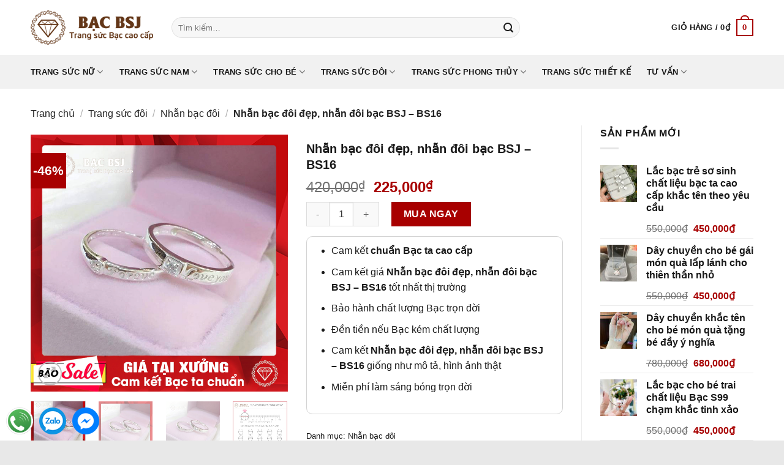

--- FILE ---
content_type: text/html; charset=UTF-8
request_url: https://bsj.vn/nhan-bac-doi-dep-nhan-doi-bac-bsj-bs16
body_size: 26136
content:
<!DOCTYPE html>
<html lang="vi" class="loading-site no-js">
<head>
    
<script async src="https://pagead2.googlesyndication.com/pagead/js/adsbygoogle.js?client=ca-pub-9578178939775349"
     crossorigin="anonymous"></script>
<!-- Google Tag Manager -->
<script>(function(w,d,s,l,i){w[l]=w[l]||[];w[l].push({'gtm.start':
new Date().getTime(),event:'gtm.js'});var f=d.getElementsByTagName(s)[0],
j=d.createElement(s),dl=l!='dataLayer'?'&l='+l:'';j.async=1;j.src=
'https://www.googletagmanager.com/gtm.js?id='+i+dl;f.parentNode.insertBefore(j,f);
})(window,document,'script','dataLayer','GTM-5W3WGL3');</script>
<!-- End Google Tag Manager -->
	<meta charset="UTF-8" />
	<link rel="profile" href="https://gmpg.org/xfn/11" />
	<link rel="pingback" href="https://bsj.vn/xmlrpc.php" />
	<script>(function(html){html.className = html.className.replace(/\bno-js\b/,'js')})(document.documentElement);</script>
<meta name='robots' content='index, follow, max-image-preview:large, max-snippet:-1, max-video-preview:-1' />
<meta name="viewport" content="width=device-width, initial-scale=1, maximum-scale=3">
	<title>Nhẫn bạc đôi đẹp, nhẫn đôi bạc BSJ - BS16 | Trang Sức Bạc BSJ</title>
	<meta name="description" content="nhẫn bạc đôi cao cấp Được thiết kế tinh xảo, chất liệu bạc ta cao cấp mang đến sự sang trọng với người đeo, nó còn là món quà rất ý nghĩa cho các cặp đôi" />
	<link rel="canonical" href="https://bsj.vn/nhan-bac-doi-dep-nhan-doi-bac-bsj-bs16" />
	<meta property="og:locale" content="vi_VN" />
	<meta property="og:type" content="article" />
	<meta property="og:title" content="Nhẫn bạc đôi đẹp, nhẫn đôi bạc BSJ - BS16 | Trang Sức Bạc BSJ" />
	<meta property="og:description" content="nhẫn bạc đôi cao cấp Được thiết kế tinh xảo, chất liệu bạc ta cao cấp mang đến sự sang trọng với người đeo, nó còn là món quà rất ý nghĩa cho các cặp đôi" />
	<meta property="og:url" content="https://bsj.vn/nhan-bac-doi-dep-nhan-doi-bac-bsj-bs16" />
	<meta property="og:site_name" content="Trang Sức Bạc BSJ" />
	<meta property="article:modified_time" content="2021-08-22T04:38:01+00:00" />
	<meta property="og:image" content="https://bsj.vn/wp-content/uploads/2017/09/nhan-doi-bac-bsj-051.jpg" />
	<meta property="og:image:width" content="720" />
	<meta property="og:image:height" content="720" />
	<meta property="og:image:type" content="image/jpeg" />
	<meta name="twitter:card" content="summary_large_image" />
	<meta name="twitter:label1" content="Ước tính thời gian đọc" />
	<meta name="twitter:data1" content="3 phút" />


<link rel='stylesheet' id='photoswipe-css' href='https://bsj.vn/wp-content/plugins/woocommerce/assets/css/photoswipe/photoswipe.min.css?ver=9.4.2' type='text/css' media='all' />
<link rel='stylesheet' id='photoswipe-default-skin-css' href='https://bsj.vn/wp-content/plugins/woocommerce/assets/css/photoswipe/default-skin/default-skin.min.css?ver=9.4.2' type='text/css' media='all' />
<style id='woocommerce-inline-inline-css' type='text/css'>
.woocommerce form .form-row .required { visibility: visible; }
</style>
<link rel='stylesheet' id='flatsome-swatches-frontend-css' href='https://bsj.vn/wp-content/themes/flatsome/assets/css/extensions/flatsome-swatches-frontend.css?ver=3.18.7' type='text/css' media='all' />
<link rel='stylesheet' id='flatsome-main-css' href='https://bsj.vn/wp-content/themes/flatsome/assets/css/flatsome.css?ver=3.18.7' type='text/css' media='all' />
<style id='flatsome-main-inline-css' type='text/css'>
@font-face {
				font-family: "fl-icons";
				font-display: block;
				src: url(https://bsj.vn/wp-content/themes/flatsome/assets/css/icons/fl-icons.eot?v=3.18.7);
				src:
					url(https://bsj.vn/wp-content/themes/flatsome/assets/css/icons/fl-icons.eot#iefix?v=3.18.7) format("embedded-opentype"),
					url(https://bsj.vn/wp-content/themes/flatsome/assets/css/icons/fl-icons.woff2?v=3.18.7) format("woff2"),
					url(https://bsj.vn/wp-content/themes/flatsome/assets/css/icons/fl-icons.ttf?v=3.18.7) format("truetype"),
					url(https://bsj.vn/wp-content/themes/flatsome/assets/css/icons/fl-icons.woff?v=3.18.7) format("woff"),
					url(https://bsj.vn/wp-content/themes/flatsome/assets/css/icons/fl-icons.svg?v=3.18.7#fl-icons) format("svg");
			}
</style>
<link rel='stylesheet' id='flatsome-shop-css' href='https://bsj.vn/wp-content/themes/flatsome/assets/css/flatsome-shop.css?ver=3.18.7' type='text/css' media='all' />
<script type="text/javascript" src="https://bsj.vn/wp-content/plugins/woocommerce/assets/js/photoswipe/photoswipe.min.js?ver=4.1.1-wc.9.4.2" id="photoswipe-js" defer="defer" data-wp-strategy="defer"></script>
<script type="text/javascript" src="https://bsj.vn/wp-content/plugins/woocommerce/assets/js/photoswipe/photoswipe-ui-default.min.js?ver=4.1.1-wc.9.4.2" id="photoswipe-ui-default-js" defer="defer" data-wp-strategy="defer"></script>
<script type="text/javascript" src="https://bsj.vn/wp-includes/js/jquery/jquery.js" id="jquery-js"></script>
<script type="text/javascript" id="wc-single-product-js-extra">
/* <![CDATA[ */
var wc_single_product_params = {"i18n_required_rating_text":"Vui l\u00f2ng ch\u1ecdn m\u1ed9t m\u1ee9c \u0111\u00e1nh gi\u00e1","review_rating_required":"yes","flexslider":{"rtl":false,"animation":"slide","smoothHeight":true,"directionNav":false,"controlNav":"thumbnails","slideshow":false,"animationSpeed":500,"animationLoop":false,"allowOneSlide":false},"zoom_enabled":"","zoom_options":[],"photoswipe_enabled":"1","photoswipe_options":{"shareEl":false,"closeOnScroll":false,"history":false,"hideAnimationDuration":0,"showAnimationDuration":0},"flexslider_enabled":""};
/* ]]> */
</script>
<script type="text/javascript" src="https://bsj.vn/wp-content/plugins/woocommerce/assets/js/frontend/single-product.min.js?ver=9.4.2" id="wc-single-product-js" defer="defer" data-wp-strategy="defer"></script>
<script type="text/javascript" src="https://bsj.vn/wp-content/plugins/woocommerce/assets/js/jquery-blockui/jquery.blockUI.min.js?ver=2.7.0-wc.9.4.2" id="jquery-blockui-js" data-wp-strategy="defer"></script>
<script type="text/javascript" src="https://bsj.vn/wp-content/plugins/woocommerce/assets/js/js-cookie/js.cookie.min.js?ver=2.1.4-wc.9.4.2" id="js-cookie-js" data-wp-strategy="defer"></script>
<link rel="https://api.w.org/" href="https://bsj.vn/wp-json/" /><link rel="alternate" title="JSON" type="application/json" href="https://bsj.vn/wp-json/wp/v2/product/1901" /><link rel="alternate" title="oNhúng (JSON)" type="application/json+oembed" href="https://bsj.vn/wp-json/oembed/1.0/embed?url=https%3A%2F%2Fbsj.vn%2Fnhan-bac-doi-dep-nhan-doi-bac-bsj-bs16" />
<link rel="alternate" title="oNhúng (XML)" type="text/xml+oembed" href="https://bsj.vn/wp-json/oembed/1.0/embed?url=https%3A%2F%2Fbsj.vn%2Fnhan-bac-doi-dep-nhan-doi-bac-bsj-bs16&#038;format=xml" />
<style>.bg{opacity: 0; transition: opacity 1s; -webkit-transition: opacity 1s;} .bg-loaded{opacity: 1;}</style>	<noscript><style>.woocommerce-product-gallery{ opacity: 1 !important; }</style></noscript>
	<!-- Hiện không có phiên bản amphtml nào cho URL này. --><style id='wp-fonts-local' type='text/css'>
@font-face{font-family:Inter;font-style:normal;font-weight:300 900;font-display:fallback;src:url('https://bsj.vn/wp-content/plugins/woocommerce/assets/fonts/Inter-VariableFont_slnt,wght.woff2') format('woff2');font-stretch:normal;}
@font-face{font-family:Cardo;font-style:normal;font-weight:400;font-display:fallback;src:url('https://bsj.vn/wp-content/plugins/woocommerce/assets/fonts/cardo_normal_400.woff2') format('woff2');}
</style>
<link rel="icon" href="https://bsj.vn/wp-content/uploads/2021/02/favicon.ico" sizes="32x32" />
<link rel="icon" href="https://bsj.vn/wp-content/uploads/2021/02/favicon.ico" sizes="192x192" />
<link rel="apple-touch-icon" href="https://bsj.vn/wp-content/uploads/2021/02/favicon.ico" />
<meta name="msapplication-TileImage" content="https://bsj.vn/wp-content/uploads/2021/02/favicon.ico" />
<style id="custom-css" type="text/css">:root {--primary-color: #a80000;--fs-color-primary: #a80000;--fs-color-secondary: #dd3333;--fs-color-success: #7a9c59;--fs-color-alert: #dd3333;--fs-experimental-link-color: #191919;--fs-experimental-link-color-hover: #a80000;}.tooltipster-base {--tooltip-color: #fff;--tooltip-bg-color: #000;}.off-canvas-right .mfp-content, .off-canvas-left .mfp-content {--drawer-width: 300px;}.off-canvas .mfp-content.off-canvas-cart {--drawer-width: 360px;}.container-width, .full-width .ubermenu-nav, .container, .row{max-width: 1210px}.row.row-collapse{max-width: 1180px}.row.row-small{max-width: 1202.5px}.row.row-large{max-width: 1240px}.header-main{height: 90px}#logo img{max-height: 90px}#logo{width:200px;}.header-bottom{min-height: 55px}.header-top{min-height: 30px}.transparent .header-main{height: 90px}.transparent #logo img{max-height: 90px}.has-transparent + .page-title:first-of-type,.has-transparent + #main > .page-title,.has-transparent + #main > div > .page-title,.has-transparent + #main .page-header-wrapper:first-of-type .page-title{padding-top: 140px;}.header.show-on-scroll,.stuck .header-main{height:70px!important}.stuck #logo img{max-height: 70px!important}.search-form{ width: 70%;}.header-bottom {background-color: #f1f1f1}.header-main .nav > li > a{line-height: 16px }.stuck .header-main .nav > li > a{line-height: 50px }.header-bottom-nav > li > a{line-height: 16px }@media (max-width: 549px) {.header-main{height: 70px}#logo img{max-height: 70px}}.nav-dropdown{border-radius:5px}.nav-dropdown{font-size:100%}body{color: #191919}h1,h2,h3,h4,h5,h6,.heading-font{color: #191919;}body{font-size: 100%;}@media screen and (max-width: 549px){body{font-size: 100%;}}body{font-family: -apple-system, BlinkMacSystemFont, "Segoe UI", Roboto, Oxygen-Sans, Ubuntu, Cantarell, "Helvetica Neue", sans-serif;}body {font-weight: 400;font-style: normal;}.nav > li > a {font-family: -apple-system, BlinkMacSystemFont, "Segoe UI", Roboto, Oxygen-Sans, Ubuntu, Cantarell, "Helvetica Neue", sans-serif;}.mobile-sidebar-levels-2 .nav > li > ul > li > a {font-family: -apple-system, BlinkMacSystemFont, "Segoe UI", Roboto, Oxygen-Sans, Ubuntu, Cantarell, "Helvetica Neue", sans-serif;}.nav > li > a,.mobile-sidebar-levels-2 .nav > li > ul > li > a {font-weight: 700;font-style: normal;}h1,h2,h3,h4,h5,h6,.heading-font, .off-canvas-center .nav-sidebar.nav-vertical > li > a{font-family: -apple-system, BlinkMacSystemFont, "Segoe UI", Roboto, Oxygen-Sans, Ubuntu, Cantarell, "Helvetica Neue", sans-serif;}.alt-font{font-family: -apple-system, BlinkMacSystemFont, "Segoe UI", Roboto, Oxygen-Sans, Ubuntu, Cantarell, "Helvetica Neue", sans-serif;}.alt-font {font-weight: 400!important;font-style: normal!important;}.header:not(.transparent) .header-nav-main.nav > li > a {color: #191919;}.header:not(.transparent) .header-bottom-nav.nav > li > a{color: #191919;}.header:not(.transparent) .header-bottom-nav.nav > li > a:hover,.header:not(.transparent) .header-bottom-nav.nav > li.active > a,.header:not(.transparent) .header-bottom-nav.nav > li.current > a,.header:not(.transparent) .header-bottom-nav.nav > li > a.active,.header:not(.transparent) .header-bottom-nav.nav > li > a.current{color: #a80000;}.header-bottom-nav.nav-line-bottom > li > a:before,.header-bottom-nav.nav-line-grow > li > a:before,.header-bottom-nav.nav-line > li > a:before,.header-bottom-nav.nav-box > li > a:hover,.header-bottom-nav.nav-box > li.active > a,.header-bottom-nav.nav-pills > li > a:hover,.header-bottom-nav.nav-pills > li.active > a{color:#FFF!important;background-color: #a80000;}.shop-page-title.featured-title .title-overlay{background-color: rgba(0,0,0,0.3);}.current .breadcrumb-step, [data-icon-label]:after, .button#place_order,.button.checkout,.checkout-button,.single_add_to_cart_button.button, .sticky-add-to-cart-select-options-button{background-color: #a80000!important }.badge-inner.on-sale{background-color: #a80000}.badge-inner.new-bubble{background-color: #a80000}.star-rating span:before,.star-rating:before, .woocommerce-page .star-rating:before, .stars a:hover:after, .stars a.active:after{color: #a80000}ins .woocommerce-Price-amount { color: #a80000; }@media screen and (min-width: 550px){.products .box-vertical .box-image{min-width: 300px!important;width: 300px!important;}}.footer-2{background-color: #dbdbdb}.absolute-footer, html{background-color: #e8e8e8}.page-title-small + main .product-container > .row{padding-top:0;}.nav-vertical-fly-out > li + li {border-top-width: 1px; border-top-style: solid;}.label-new.menu-item > a:after{content:"Mới";}.label-hot.menu-item > a:after{content:"Thịnh hành";}.label-sale.menu-item > a:after{content:"Giảm giá";}.label-popular.menu-item > a:after{content:"Phổ biến";}</style><style id="flatsome-swatches-css" type="text/css">.variations_form .ux-swatch.selected {box-shadow: 0 0 0 2px #a80000;}</style><style id="kirki-inline-styles"></style>
</head>

<body >
<!-- Google Tag Manager (noscript) -->
<noscript><iframe src="https://www.googletagmanager.com/ns.html?id=GTM-5W3WGL3"
height="0" width="0" style="display:none;visibility:hidden"></iframe></noscript>
<!-- End Google Tag Manager (noscript) -->

<a class="skip-link screen-reader-text" href="#main">Chuyển đến nội dung</a>

<div id="wrapper">

	
	<header id="header" class="header has-sticky sticky-jump">
		<div class="header-wrapper">
			<div id="masthead" class="header-main hide-for-sticky">
      <div class="header-inner flex-row container logo-left medium-logo-center" role="navigation">

          <!-- Logo -->
          <div id="logo" class="flex-col logo">
            
<!-- Header logo -->
<a href="https://bsj.vn/" title="Trang Sức Bạc BSJ - Trang sức Bạc ta cao cấp, gia công chế tác trang sức theo yêu cầu" rel="home">
		<img width="300" height="85" src="https://bsj.vn/wp-content/uploads/2018/10/logo.png" class="header_logo header-logo" alt="Trang Sức Bạc BSJ"/><img  width="300" height="85" src="https://bsj.vn/wp-content/uploads/2018/10/logo.png" class="header-logo-dark" alt="Trang Sức Bạc BSJ"/></a>
          </div>

          <!-- Mobile Left Elements -->
          <div class="flex-col show-for-medium flex-left">
            <ul class="mobile-nav nav nav-left ">
              <li class="nav-icon has-icon">
  		<a href="#" data-open="#main-menu" data-pos="left" data-bg="main-menu-overlay" data-color="" class="is-small" aria-label="Menu" aria-controls="main-menu" aria-expanded="false">

		  <i class="icon-menu" ></i>
		  		</a>
	</li>
            </ul>
          </div>

          <!-- Left Elements -->
          <div class="flex-col hide-for-medium flex-left
            flex-grow">
            <ul class="header-nav header-nav-main nav nav-left  nav-uppercase" >
              <li class="header-search-form search-form html relative has-icon">
	<div class="header-search-form-wrapper">
		<div class="searchform-wrapper ux-search-box relative form-flat is-normal"><form role="search" method="get" class="searchform" action="https://bsj.vn/">
	<div class="flex-row relative">
						<div class="flex-col flex-grow">
			<label class="screen-reader-text" for="woocommerce-product-search-field-0">Tìm kiếm:</label>
			<input type="search" id="woocommerce-product-search-field-0" class="search-field mb-0" placeholder="Tìm kiếm&hellip;" value="" name="s" />
			<input type="hidden" name="post_type" value="product" />
					</div>
		<div class="flex-col">
			<button type="submit" value="Tìm kiếm" class="ux-search-submit submit-button secondary button  icon mb-0" aria-label="Nộp">
				<i class="icon-search" ></i>			</button>
		</div>
	</div>
	<div class="live-search-results text-left z-top"></div>
</form>
</div>	</div>
</li>
            </ul>
          </div>

          <!-- Right Elements -->
          <div class="flex-col hide-for-medium flex-right">
            <ul class="header-nav header-nav-main nav nav-right  nav-uppercase">
              <li class="cart-item has-icon has-dropdown">

<a href="https://bsj.vn/gio-hang" class="header-cart-link is-small" title="Giỏ hàng" >

<span class="header-cart-title">
   Giỏ hàng   /      <span class="cart-price"><span class="woocommerce-Price-amount amount"><bdi>0<span class="woocommerce-Price-currencySymbol">&#8363;</span></bdi></span></span>
  </span>

    <span class="cart-icon image-icon">
    <strong>0</strong>
  </span>
  </a>

 <ul class="nav-dropdown nav-dropdown-simple">
    <li class="html widget_shopping_cart">
      <div class="widget_shopping_cart_content">
        

	<div class="ux-mini-cart-empty flex flex-row-col text-center pt pb">
				<div class="ux-mini-cart-empty-icon">
			<svg xmlns="http://www.w3.org/2000/svg" viewBox="0 0 17 19" style="opacity:.1;height:80px;">
				<path d="M8.5 0C6.7 0 5.3 1.2 5.3 2.7v2H2.1c-.3 0-.6.3-.7.7L0 18.2c0 .4.2.8.6.8h15.7c.4 0 .7-.3.7-.7v-.1L15.6 5.4c0-.3-.3-.6-.7-.6h-3.2v-2c0-1.6-1.4-2.8-3.2-2.8zM6.7 2.7c0-.8.8-1.4 1.8-1.4s1.8.6 1.8 1.4v2H6.7v-2zm7.5 3.4 1.3 11.5h-14L2.8 6.1h2.5v1.4c0 .4.3.7.7.7.4 0 .7-.3.7-.7V6.1h3.5v1.4c0 .4.3.7.7.7s.7-.3.7-.7V6.1h2.6z" fill-rule="evenodd" clip-rule="evenodd" fill="currentColor"></path>
			</svg>
		</div>
				<p class="woocommerce-mini-cart__empty-message empty">Chưa có sản phẩm trong giỏ hàng.</p>
					<p class="return-to-shop">
				<a class="button primary wc-backward" href="https://bsj.vn/cua-hang">
					Quay trở lại cửa hàng				</a>
			</p>
				</div>


      </div>
    </li>
     </ul>

</li>
            </ul>
          </div>

          <!-- Mobile Right Elements -->
          <div class="flex-col show-for-medium flex-right">
            <ul class="mobile-nav nav nav-right ">
              <li class="cart-item has-icon">


		<a href="https://bsj.vn/gio-hang" class="header-cart-link is-small off-canvas-toggle nav-top-link" title="Giỏ hàng" data-open="#cart-popup" data-class="off-canvas-cart" data-pos="right" >

    <span class="cart-icon image-icon">
    <strong>0</strong>
  </span>
  </a>


  <!-- Cart Sidebar Popup -->
  <div id="cart-popup" class="mfp-hide">
  <div class="cart-popup-inner inner-padding cart-popup-inner--sticky">
      <div class="cart-popup-title text-center">
          <span class="heading-font uppercase">Giỏ hàng</span>
          <div class="is-divider"></div>
      </div>
	  <div class="widget_shopping_cart">
		  <div class="widget_shopping_cart_content">
			  

	<div class="ux-mini-cart-empty flex flex-row-col text-center pt pb">
				<div class="ux-mini-cart-empty-icon">
			<svg xmlns="http://www.w3.org/2000/svg" viewBox="0 0 17 19" style="opacity:.1;height:80px;">
				<path d="M8.5 0C6.7 0 5.3 1.2 5.3 2.7v2H2.1c-.3 0-.6.3-.7.7L0 18.2c0 .4.2.8.6.8h15.7c.4 0 .7-.3.7-.7v-.1L15.6 5.4c0-.3-.3-.6-.7-.6h-3.2v-2c0-1.6-1.4-2.8-3.2-2.8zM6.7 2.7c0-.8.8-1.4 1.8-1.4s1.8.6 1.8 1.4v2H6.7v-2zm7.5 3.4 1.3 11.5h-14L2.8 6.1h2.5v1.4c0 .4.3.7.7.7.4 0 .7-.3.7-.7V6.1h3.5v1.4c0 .4.3.7.7.7s.7-.3.7-.7V6.1h2.6z" fill-rule="evenodd" clip-rule="evenodd" fill="currentColor"></path>
			</svg>
		</div>
				<p class="woocommerce-mini-cart__empty-message empty">Chưa có sản phẩm trong giỏ hàng.</p>
					<p class="return-to-shop">
				<a class="button primary wc-backward" href="https://bsj.vn/cua-hang">
					Quay trở lại cửa hàng				</a>
			</p>
				</div>


		  </div>
	  </div>
               </div>
  </div>

</li>
            </ul>
          </div>

      </div>

      </div>
<div id="wide-nav" class="header-bottom wide-nav hide-for-medium">
    <div class="flex-row container">

                        <div class="flex-col hide-for-medium flex-left">
                <ul class="nav header-nav header-bottom-nav nav-left  nav-line-grow nav-spacing-xlarge nav-uppercase">
                    <li id="menu-item-57" class="menu-item menu-item-type-taxonomy menu-item-object-product_cat menu-item-has-children menu-item-57 menu-item-design-default has-dropdown"><a href="https://bsj.vn/trang-suc-nu" class="nav-top-link" aria-expanded="false" aria-haspopup="menu">Trang sức nữ<i class="icon-angle-down" ></i></a>
<ul class="sub-menu nav-dropdown nav-dropdown-simple">
	<li id="menu-item-63" class="menu-item menu-item-type-taxonomy menu-item-object-product_cat menu-item-63"><a href="https://bsj.vn/trang-suc-nu/nhan-bac-nu">Nhẫn bạc nữ</a></li>
	<li id="menu-item-61" class="menu-item menu-item-type-taxonomy menu-item-object-product_cat menu-item-61"><a href="https://bsj.vn/trang-suc-nu/lac-tay-bac-nu">Lắc tay bạc nữ</a></li>
	<li id="menu-item-58" class="menu-item menu-item-type-taxonomy menu-item-object-product_cat menu-item-58"><a href="https://bsj.vn/trang-suc-nu/day-chuyen-bac-nu">Dây chuyền bạc nữ</a></li>
	<li id="menu-item-59" class="menu-item menu-item-type-taxonomy menu-item-object-product_cat menu-item-59"><a href="https://bsj.vn/trang-suc-nu/bong-tai-bac-nu">Bông tai bạc nữ</a></li>
	<li id="menu-item-62" class="menu-item menu-item-type-taxonomy menu-item-object-product_cat menu-item-62"><a href="https://bsj.vn/trang-suc-nu/mat-day-chuyen-bac-nu">Mặt dây chuyền bạc nữ</a></li>
	<li id="menu-item-60" class="menu-item menu-item-type-taxonomy menu-item-object-product_cat menu-item-60"><a href="https://bsj.vn/trang-suc-nu/lac-chan-bac-nu">Lắc chân bạc nữ</a></li>
</ul>
</li>
<li id="menu-item-53" class="menu-item menu-item-type-taxonomy menu-item-object-product_cat menu-item-has-children menu-item-53 menu-item-design-default has-dropdown"><a href="https://bsj.vn/trang-suc-nam" class="nav-top-link" aria-expanded="false" aria-haspopup="menu">Trang sức nam<i class="icon-angle-down" ></i></a>
<ul class="sub-menu nav-dropdown nav-dropdown-simple">
	<li id="menu-item-389" class="menu-item menu-item-type-taxonomy menu-item-object-product_cat menu-item-389"><a href="https://bsj.vn/trang-suc-nam/nhan-bac-nam">Nhẫn bạc nam</a></li>
	<li id="menu-item-56" class="menu-item menu-item-type-taxonomy menu-item-object-product_cat menu-item-56"><a href="https://bsj.vn/trang-suc-nam/mat-day-chuyen-bac-nam">Mặt dây chuyền bạc nam</a></li>
	<li id="menu-item-55" class="menu-item menu-item-type-taxonomy menu-item-object-product_cat menu-item-55"><a href="https://bsj.vn/trang-suc-nam/lac-bac-nam">Lắc bạc nam</a></li>
	<li id="menu-item-54" class="menu-item menu-item-type-taxonomy menu-item-object-product_cat menu-item-54"><a href="https://bsj.vn/trang-suc-nam/day-chuyen-bac-nam">Dây chuyền bạc nam</a></li>
</ul>
</li>
<li id="menu-item-65" class="menu-item menu-item-type-taxonomy menu-item-object-product_cat menu-item-has-children menu-item-65 menu-item-design-default has-dropdown"><a href="https://bsj.vn/trang-suc-cho-be" class="nav-top-link" aria-expanded="false" aria-haspopup="menu">Trang sức cho bé<i class="icon-angle-down" ></i></a>
<ul class="sub-menu nav-dropdown nav-dropdown-simple">
	<li id="menu-item-68" class="menu-item menu-item-type-taxonomy menu-item-object-product_cat menu-item-68"><a href="https://bsj.vn/trang-suc-cho-be/lac-bac-cho-be">Lắc bạc cho bé</a></li>
	<li id="menu-item-66" class="menu-item menu-item-type-taxonomy menu-item-object-product_cat menu-item-66"><a href="https://bsj.vn/trang-suc-cho-be/day-bac-cho-be">Dây bạc cho bé</a></li>
	<li id="menu-item-3714" class="menu-item menu-item-type-taxonomy menu-item-object-product_cat menu-item-3714"><a href="https://bsj.vn/trang-suc-cho-be/mat-day-chuyen-cho-be">Mặt dây chuyền cho bé</a></li>
	<li id="menu-item-1160" class="menu-item menu-item-type-taxonomy menu-item-object-product_cat menu-item-1160"><a href="https://bsj.vn/trang-suc-cho-be/vong-dau-tam-cho-be">Vòng dâu tằm cho bé</a></li>
</ul>
</li>
<li id="menu-item-50" class="menu-item menu-item-type-taxonomy menu-item-object-product_cat current-product-ancestor menu-item-has-children menu-item-50 menu-item-design-default has-dropdown"><a href="https://bsj.vn/trang-suc-doi" class="nav-top-link" aria-expanded="false" aria-haspopup="menu">Trang sức đôi<i class="icon-angle-down" ></i></a>
<ul class="sub-menu nav-dropdown nav-dropdown-simple">
	<li id="menu-item-52" class="menu-item menu-item-type-taxonomy menu-item-object-product_cat current-product-ancestor current-menu-parent current-product-parent menu-item-52 active"><a href="https://bsj.vn/trang-suc-doi/nhan-bac-doi">Nhẫn bạc đôi</a></li>
	<li id="menu-item-4785" class="menu-item menu-item-type-taxonomy menu-item-object-product_cat menu-item-4785"><a href="https://bsj.vn/trang-suc-doi/lac-bac-doi">Lắc bạc đôi</a></li>
	<li id="menu-item-51" class="menu-item menu-item-type-taxonomy menu-item-object-product_cat menu-item-51"><a href="https://bsj.vn/trang-suc-doi/mat-day-chuyen-doi">Mặt dây chuyền đôi</a></li>
</ul>
</li>
<li id="menu-item-64" class="menu-item menu-item-type-taxonomy menu-item-object-product_cat menu-item-has-children menu-item-64 menu-item-design-default has-dropdown"><a href="https://bsj.vn/trang-suc-phong-thuy" class="nav-top-link" aria-expanded="false" aria-haspopup="menu">Trang sức phong thủy<i class="icon-angle-down" ></i></a>
<ul class="sub-menu nav-dropdown nav-dropdown-simple">
	<li id="menu-item-5812" class="menu-item menu-item-type-taxonomy menu-item-object-product_cat menu-item-5812"><a href="https://bsj.vn/dong-bac-danh-gio">Đồng bạc đánh gió</a></li>
	<li id="menu-item-5814" class="menu-item menu-item-type-taxonomy menu-item-object-product_cat menu-item-5814"><a href="https://bsj.vn/trang-suc-phong-thuy/vong-tay-phong-thuy">Vòng tay phong thủy</a></li>
</ul>
</li>
<li id="menu-item-1161" class="menu-item menu-item-type-taxonomy menu-item-object-product_cat menu-item-1161 menu-item-design-default"><a href="https://bsj.vn/trang-suc-thiet-ke" class="nav-top-link">Trang sức thiết kế</a></li>
<li id="menu-item-1872" class="menu-col menu-item menu-item-type-taxonomy menu-item-object-category menu-item-has-children menu-item-1872 menu-item-design-default has-dropdown"><a href="https://bsj.vn/tu-van" class="nav-top-link" aria-expanded="false" aria-haspopup="menu">Tư vấn<i class="icon-angle-down" ></i></a>
<ul class="sub-menu nav-dropdown nav-dropdown-simple">
	<li id="menu-item-4314" class="menu-item menu-item-type-taxonomy menu-item-object-category menu-item-4314"><a href="https://bsj.vn/tu-van/vong-bac-cho-be">Vòng bạc cho bé</a></li>
	<li id="menu-item-4357" class="menu-item menu-item-type-taxonomy menu-item-object-category menu-item-4357"><a href="https://bsj.vn/tu-van/day-chuyen-bac-nu-khac-ten">Dây chuyền bạc nữ khắc tên</a></li>
	<li id="menu-item-4358" class="menu-item menu-item-type-taxonomy menu-item-object-category menu-item-4358"><a href="https://bsj.vn/tu-van/dong-bac-cao-gio">Đồng bạc cạo gió</a></li>
	<li id="menu-item-4725" class="menu-item menu-item-type-taxonomy menu-item-object-category menu-item-4725"><a href="https://bsj.vn/tu-van/mat-day-chuyen-khac-chu">Mặt dây chuyền khắc chữ</a></li>
	<li id="menu-item-4356" class="menu-item menu-item-type-taxonomy menu-item-object-category menu-item-4356"><a href="https://bsj.vn/tu-van/vong-dau-tam">Vòng dâu tằm</a></li>
	<li id="menu-item-4467" class="menu-item menu-item-type-taxonomy menu-item-object-category menu-item-4467"><a href="https://bsj.vn/tu-van/lac-tay-bac-nam">Lắc tay bạc nam</a></li>
	<li id="menu-item-4468" class="menu-item menu-item-type-taxonomy menu-item-object-category menu-item-4468"><a href="https://bsj.vn/tu-van/nhan-bac-nam-dep">Nhẫn bạc Nam đẹp</a></li>
	<li id="menu-item-4469" class="menu-item menu-item-type-taxonomy menu-item-object-category menu-item-4469"><a href="https://bsj.vn/tu-van/bong-tai-bac-hoa-tai-bac-nu">Bông tai bạc, hoa tai bạc nữ</a></li>
	<li id="menu-item-5524" class="menu-item menu-item-type-taxonomy menu-item-object-category menu-item-5524"><a href="https://bsj.vn/tu-van/day-chuyen-bac-cho-tre-em">Dây chuyền bạc cho trẻ em</a></li>
	<li id="menu-item-5535" class="menu-item menu-item-type-taxonomy menu-item-object-category menu-item-5535"><a href="https://bsj.vn/tu-van/vong-tay-bac-doi">Vòng tay bạc đôi</a></li>
	<li id="menu-item-5533" class="menu-item menu-item-type-taxonomy menu-item-object-category menu-item-5533"><a href="https://bsj.vn/tu-van/nhan-bac-nu-dep">Nhẫn bạc nữ đẹp</a></li>
	<li id="menu-item-5530" class="menu-item menu-item-type-taxonomy menu-item-object-category menu-item-5530"><a href="https://bsj.vn/tu-van/lac-bac-nu">Lắc bạc nữ</a></li>
</ul>
</li>
                </ul>
            </div>
            
            
                        <div class="flex-col hide-for-medium flex-right flex-grow">
              <ul class="nav header-nav header-bottom-nav nav-right  nav-line-grow nav-spacing-xlarge nav-uppercase">
                                 </ul>
            </div>
            
            
    </div>
</div>

<div class="header-bg-container fill"><div class="header-bg-image fill"></div><div class="header-bg-color fill"></div></div>		</div>
	</header>

	<div class="page-title shop-page-title product-page-title">
	<div class="page-title-inner flex-row medium-flex-wrap container">
	  <div class="flex-col flex-grow medium-text-center">
	  		<div class="is-medium">
	<script type="application/ld+json">
{
    "@context": "http://schema.org",
    "@type": "BreadcrumbList",
    "itemListElement": [
        {
            "@type": "ListItem",
            "position": 1,
            "name": "Trang chủ",
            "item": "https://bsj.vn/"
        },
        {
            "@type": "ListItem",
            "position": 2,
            "name": "Cửa hàng",
            "item": "https://bsj.vn/cua-hang"
        },
        {
            "@type": "ListItem",
            "position": 3,
            "name": "Trang sức đôi",
            "item": "https://bsj.vn/trang-suc-doi"
        },
        {
            "@type": "ListItem",
            "position": 4,
            "name": "Nhẫn bạc đôi",
            "item": "https://bsj.vn/trang-suc-doi/nhan-bac-doi"
        },
        {
            "@type": "ListItem",
            "position": 5,
            "name": "Nhẫn bạc đôi đẹp, nhẫn đôi bạc BSJ &#8211; BS16",
            "item": "https://bsj.vn/nhan-bac-doi-dep-nhan-doi-bac-bsj-bs16"
        }
    ]
}
</script> <nav id="breadcrumbs" class="yoast-breadcrumb breadcrumbs"><span><span><a href="https://bsj.vn/">Trang chủ</a></span> <span class="divider">/</span> <span><a href="https://bsj.vn/trang-suc-doi">Trang sức đôi</a></span> <span class="divider">/</span> <span><a href="https://bsj.vn/trang-suc-doi/nhan-bac-doi">Nhẫn bạc đôi</a></span> <span class="divider">/</span> <span class="breadcrumb_last" aria-current="page"><strong>Nhẫn bạc đôi đẹp, nhẫn đôi bạc BSJ &#8211; BS16</strong></span></span></nav></div>
	  </div>

	   <div class="flex-col medium-text-center">
		   		   </div>
	</div>
</div>

	<main id="main" class="">

	<div class="shop-container">

		
			<div class="container">
	<div class="woocommerce-notices-wrapper"></div></div>
<div id="product-1901" class="product type-product post-1901 status-publish first instock product_cat-nhan-bac-doi has-post-thumbnail sale shipping-taxable purchasable product-type-simple">
	<div class="row content-row row-divided row-large row-reverse">
	<div id="product-sidebar" class="col large-3 hide-for-medium shop-sidebar ">
		
		<aside id="block_widget-5" class="widget block_widget">
		<span class="widget-title shop-sidebar">Sản phẩm mới</span><div class="is-divider small"></div>
		        <div class="sidebar-item list-product-latest">
    <ul class="up-sell product_list_widget">
        <li>
        <a href="https://bsj.vn/lac-bac-tre-so-sinh-chat-lieu-bac-ta-cao-cap-khac-ten-theo-yeu-cau" title="Lắc bạc trẻ sơ sinh chất liệu bạc ta cao cấp khắc tên theo yêu cầu">
            <img width="100" height="100" src="https://bsj.vn/wp-content/uploads/2024/06/lac-bac-tre-so-sinh-bac-bsj-004-100x100.jpg" class="attachment-woocommerce_gallery_thumbnail size-woocommerce_gallery_thumbnail" alt="Lắc bạc trẻ sơ sinh chất liệu bạc ta cao cấp" decoding="async" srcset="https://bsj.vn/wp-content/uploads/2024/06/lac-bac-tre-so-sinh-bac-bsj-004-100x100.jpg 100w, https://bsj.vn/wp-content/uploads/2024/06/lac-bac-tre-so-sinh-bac-bsj-004-300x300.jpg 300w, https://bsj.vn/wp-content/uploads/2024/06/lac-bac-tre-so-sinh-bac-bsj-004-600x600.jpg 600w, https://bsj.vn/wp-content/uploads/2024/06/lac-bac-tre-so-sinh-bac-bsj-004-800x800.jpg 800w, https://bsj.vn/wp-content/uploads/2024/06/lac-bac-tre-so-sinh-bac-bsj-004-768x768.jpg 768w, https://bsj.vn/wp-content/uploads/2024/06/lac-bac-tre-so-sinh-bac-bsj-004-247x247.jpg 247w, https://bsj.vn/wp-content/uploads/2024/06/lac-bac-tre-so-sinh-bac-bsj-004.jpg 1000w" sizes="(max-width: 100px) 100vw, 100px" />            <h3 class="product-title">Lắc bạc trẻ sơ sinh chất liệu bạc ta cao cấp khắc tên theo yêu cầu</h3>

        </a>
                <del aria-hidden="true"><span class="woocommerce-Price-amount amount"><bdi>550,000<span class="woocommerce-Price-currencySymbol">&#8363;</span></bdi></span></del> <span class="screen-reader-text">Giá gốc là: 550,000&#8363;.</span><ins aria-hidden="true"><span class="woocommerce-Price-amount amount"><bdi>450,000<span class="woocommerce-Price-currencySymbol">&#8363;</span></bdi></span></ins><span class="screen-reader-text">Giá hiện tại là: 450,000&#8363;.</span>    </li>

        <li>
        <a href="https://bsj.vn/day-chuyen-cho-be-gai-mon-qua-lap-lanh-cho-thien-than-nho" title="Dây chuyền cho bé gái món quà lấp lánh cho thiên thần nhỏ">
            <img width="100" height="100" src="https://bsj.vn/wp-content/uploads/2024/03/day-chuyen-cho-be-gai-bac-bsj-01-100x100.jpg" class="attachment-woocommerce_gallery_thumbnail size-woocommerce_gallery_thumbnail" alt="Dây chuyền bạc cho bé xinh xắn đáng yêu chất liệu bạc ta cao cấp" decoding="async" srcset="https://bsj.vn/wp-content/uploads/2024/03/day-chuyen-cho-be-gai-bac-bsj-01-100x100.jpg 100w, https://bsj.vn/wp-content/uploads/2024/03/day-chuyen-cho-be-gai-bac-bsj-01-300x300.jpg 300w, https://bsj.vn/wp-content/uploads/2024/03/day-chuyen-cho-be-gai-bac-bsj-01-600x600.jpg 600w, https://bsj.vn/wp-content/uploads/2024/03/day-chuyen-cho-be-gai-bac-bsj-01-800x800.jpg 800w, https://bsj.vn/wp-content/uploads/2024/03/day-chuyen-cho-be-gai-bac-bsj-01-1024x1024.jpg 1024w, https://bsj.vn/wp-content/uploads/2024/03/day-chuyen-cho-be-gai-bac-bsj-01-768x768.jpg 768w, https://bsj.vn/wp-content/uploads/2024/03/day-chuyen-cho-be-gai-bac-bsj-01-247x247.jpg 247w, https://bsj.vn/wp-content/uploads/2024/03/day-chuyen-cho-be-gai-bac-bsj-01.jpg 1080w" sizes="(max-width: 100px) 100vw, 100px" />            <h3 class="product-title">Dây chuyền cho bé gái món quà lấp lánh cho thiên thần nhỏ</h3>

        </a>
                <del aria-hidden="true"><span class="woocommerce-Price-amount amount"><bdi>550,000<span class="woocommerce-Price-currencySymbol">&#8363;</span></bdi></span></del> <span class="screen-reader-text">Giá gốc là: 550,000&#8363;.</span><ins aria-hidden="true"><span class="woocommerce-Price-amount amount"><bdi>450,000<span class="woocommerce-Price-currencySymbol">&#8363;</span></bdi></span></ins><span class="screen-reader-text">Giá hiện tại là: 450,000&#8363;.</span>    </li>

        <li>
        <a href="https://bsj.vn/day-chuyen-khac-ten-cho-be-mon-qua-tang-be-day-y-nghia" title="Dây chuyền khắc tên cho bé món quà tặng bé đầy ý nghĩa">
            <img width="100" height="100" src="https://bsj.vn/wp-content/uploads/2024/03/day-chuyen-khac-ten-cho-be-bac-bsj-02-100x100.jpg" class="attachment-woocommerce_gallery_thumbnail size-woocommerce_gallery_thumbnail" alt="Dây chuyền cho bé khắc tên theo yêu cầu. Bạc BSJ" decoding="async" srcset="https://bsj.vn/wp-content/uploads/2024/03/day-chuyen-khac-ten-cho-be-bac-bsj-02-100x100.jpg 100w, https://bsj.vn/wp-content/uploads/2024/03/day-chuyen-khac-ten-cho-be-bac-bsj-02-300x300.jpg 300w, https://bsj.vn/wp-content/uploads/2024/03/day-chuyen-khac-ten-cho-be-bac-bsj-02-600x600.jpg 600w, https://bsj.vn/wp-content/uploads/2024/03/day-chuyen-khac-ten-cho-be-bac-bsj-02-800x800.jpg 800w, https://bsj.vn/wp-content/uploads/2024/03/day-chuyen-khac-ten-cho-be-bac-bsj-02-1024x1024.jpg 1024w, https://bsj.vn/wp-content/uploads/2024/03/day-chuyen-khac-ten-cho-be-bac-bsj-02-768x768.jpg 768w, https://bsj.vn/wp-content/uploads/2024/03/day-chuyen-khac-ten-cho-be-bac-bsj-02-247x247.jpg 247w, https://bsj.vn/wp-content/uploads/2024/03/day-chuyen-khac-ten-cho-be-bac-bsj-02.jpg 1080w" sizes="(max-width: 100px) 100vw, 100px" />            <h3 class="product-title">Dây chuyền khắc tên cho bé món quà tặng bé đầy ý nghĩa</h3>

        </a>
                <del aria-hidden="true"><span class="woocommerce-Price-amount amount"><bdi>780,000<span class="woocommerce-Price-currencySymbol">&#8363;</span></bdi></span></del> <span class="screen-reader-text">Giá gốc là: 780,000&#8363;.</span><ins aria-hidden="true"><span class="woocommerce-Price-amount amount"><bdi>680,000<span class="woocommerce-Price-currencySymbol">&#8363;</span></bdi></span></ins><span class="screen-reader-text">Giá hiện tại là: 680,000&#8363;.</span>    </li>

        <li>
        <a href="https://bsj.vn/lac-bac-cho-be-trai-chat-lieu-bac-s99-cham-khac-tinh-xao" title="Lắc bạc cho bé trai chất liệu Bạc S99 chạm khắc tinh xảo">
            <img width="100" height="100" src="https://bsj.vn/wp-content/uploads/2024/03/lac-bac-cho-be-trai-bac-s99-cao-cap-01-100x100.jpg" class="attachment-woocommerce_gallery_thumbnail size-woocommerce_gallery_thumbnail" alt="Lắc tay bạc cho bé trai Bạc S99 an toàn và tốt cho sức khoẻ" decoding="async" loading="lazy" srcset="https://bsj.vn/wp-content/uploads/2024/03/lac-bac-cho-be-trai-bac-s99-cao-cap-01-100x100.jpg 100w, https://bsj.vn/wp-content/uploads/2024/03/lac-bac-cho-be-trai-bac-s99-cao-cap-01-300x300.jpg 300w, https://bsj.vn/wp-content/uploads/2024/03/lac-bac-cho-be-trai-bac-s99-cao-cap-01-600x600.jpg 600w, https://bsj.vn/wp-content/uploads/2024/03/lac-bac-cho-be-trai-bac-s99-cao-cap-01-800x800.jpg 800w, https://bsj.vn/wp-content/uploads/2024/03/lac-bac-cho-be-trai-bac-s99-cao-cap-01-1024x1024.jpg 1024w, https://bsj.vn/wp-content/uploads/2024/03/lac-bac-cho-be-trai-bac-s99-cao-cap-01-768x768.jpg 768w, https://bsj.vn/wp-content/uploads/2024/03/lac-bac-cho-be-trai-bac-s99-cao-cap-01-1536x1536.jpg 1536w, https://bsj.vn/wp-content/uploads/2024/03/lac-bac-cho-be-trai-bac-s99-cao-cap-01-247x247.jpg 247w, https://bsj.vn/wp-content/uploads/2024/03/lac-bac-cho-be-trai-bac-s99-cao-cap-01.jpg 2048w" sizes="(max-width: 100px) 100vw, 100px" />            <h3 class="product-title">Lắc bạc cho bé trai chất liệu Bạc S99 chạm khắc tinh xảo</h3>

        </a>
                <del aria-hidden="true"><span class="woocommerce-Price-amount amount"><bdi>550,000<span class="woocommerce-Price-currencySymbol">&#8363;</span></bdi></span></del> <span class="screen-reader-text">Giá gốc là: 550,000&#8363;.</span><ins aria-hidden="true"><span class="woocommerce-Price-amount amount"><bdi>450,000<span class="woocommerce-Price-currencySymbol">&#8363;</span></bdi></span></ins><span class="screen-reader-text">Giá hiện tại là: 450,000&#8363;.</span>    </li>

        <li>
        <a href="https://bsj.vn/lac-bac-cho-be-gai-chat-lieu-bac-ta-cao-cap-su-lua-chon-hoan-hao" title="Lắc bạc cho bé gái chất liệu bạc ta cao cấp sự lựa chọn hoàn hảo">
            <img width="100" height="100" src="https://bsj.vn/wp-content/uploads/2024/03/lac-bac-cho-be-gai-bac-bsj-01-100x100.jpg" class="attachment-woocommerce_gallery_thumbnail size-woocommerce_gallery_thumbnail" alt="Lắc tay bạc cho bé chất liệu bac ta cao cấp sáng bóng" decoding="async" loading="lazy" srcset="https://bsj.vn/wp-content/uploads/2024/03/lac-bac-cho-be-gai-bac-bsj-01-100x100.jpg 100w, https://bsj.vn/wp-content/uploads/2024/03/lac-bac-cho-be-gai-bac-bsj-01-300x300.jpg 300w, https://bsj.vn/wp-content/uploads/2024/03/lac-bac-cho-be-gai-bac-bsj-01-600x600.jpg 600w, https://bsj.vn/wp-content/uploads/2024/03/lac-bac-cho-be-gai-bac-bsj-01-800x800.jpg 800w, https://bsj.vn/wp-content/uploads/2024/03/lac-bac-cho-be-gai-bac-bsj-01-1024x1024.jpg 1024w, https://bsj.vn/wp-content/uploads/2024/03/lac-bac-cho-be-gai-bac-bsj-01-768x768.jpg 768w, https://bsj.vn/wp-content/uploads/2024/03/lac-bac-cho-be-gai-bac-bsj-01-1536x1536.jpg 1536w, https://bsj.vn/wp-content/uploads/2024/03/lac-bac-cho-be-gai-bac-bsj-01-247x247.jpg 247w, https://bsj.vn/wp-content/uploads/2024/03/lac-bac-cho-be-gai-bac-bsj-01.jpg 2048w" sizes="(max-width: 100px) 100vw, 100px" />            <h3 class="product-title">Lắc bạc cho bé gái chất liệu bạc ta cao cấp sự lựa chọn hoàn hảo</h3>

        </a>
                <del aria-hidden="true"><span class="woocommerce-Price-amount amount"><bdi>550,000<span class="woocommerce-Price-currencySymbol">&#8363;</span></bdi></span></del> <span class="screen-reader-text">Giá gốc là: 550,000&#8363;.</span><ins aria-hidden="true"><span class="woocommerce-Price-amount amount"><bdi>400,000<span class="woocommerce-Price-currencySymbol">&#8363;</span></bdi></span></ins><span class="screen-reader-text">Giá hiện tại là: 400,000&#8363;.</span>    </li>

        </ul>
    </div>
    

&nbsp;
		</aside>
		
		<aside id="block_widget-6" class="widget block_widget">
		<span class="widget-title shop-sidebar">Bài viết mới</span><div class="is-divider small"></div>
		        <div class="sidebar-item list-post-latest">
        <ul class="sidebar-post-list">
                        <li class="sidebar-post-item">
            <a href="https://bsj.vn/co-nen-cho-tre-deo-vong-bac-khong-luu-y-khi-deo-vong-bac">
                <span class="sidebar-item-images">
                                        <img width="300" height="169" src="https://bsj.vn/wp-content/uploads/2024/10/co-nen-cho-tre-deo-vong-bac-khong-300x169.jpg" class="attachment-thumbnail size-thumbnail wp-post-image" alt="Có nên cho trẻ đeo vòng bạc không? Những lưu ý khi đeo vòng bạc" decoding="async" loading="lazy" srcset="https://bsj.vn/wp-content/uploads/2024/10/co-nen-cho-tre-deo-vong-bac-khong-300x169.jpg 300w, https://bsj.vn/wp-content/uploads/2024/10/co-nen-cho-tre-deo-vong-bac-khong-800x450.jpg 800w, https://bsj.vn/wp-content/uploads/2024/10/co-nen-cho-tre-deo-vong-bac-khong-1024x576.jpg 1024w, https://bsj.vn/wp-content/uploads/2024/10/co-nen-cho-tre-deo-vong-bac-khong-768x432.jpg 768w, https://bsj.vn/wp-content/uploads/2024/10/co-nen-cho-tre-deo-vong-bac-khong-600x338.jpg 600w, https://bsj.vn/wp-content/uploads/2024/10/co-nen-cho-tre-deo-vong-bac-khong.jpg 1280w" sizes="(max-width: 300px) 100vw, 300px" />                </span>
                <h3 class="sidebar-item-title">Có nên cho trẻ đeo vòng bạc không? Lưu ý khi đeo vòng bạc</h3>
            </a>
        </li>
                        <li class="sidebar-post-item">
            <a href="https://bsj.vn/top-mau-lac-chan-bac-cho-be-gai-duoc-yeu-thich-ban-chay-nhat">
                <span class="sidebar-item-images">
                                        <img width="300" height="300" src="https://bsj.vn/wp-content/uploads/2021/09/mau-lac-chan-bac-cho-be-gai-bac-ta-cao-cap-300x300.jpg" class="attachment-thumbnail size-thumbnail wp-post-image" alt="Mẫu lắc chân bạc cho bé gái bạc ta cao cấp sáng bóng" decoding="async" loading="lazy" srcset="https://bsj.vn/wp-content/uploads/2021/09/mau-lac-chan-bac-cho-be-gai-bac-ta-cao-cap-300x300.jpg 300w, https://bsj.vn/wp-content/uploads/2021/09/mau-lac-chan-bac-cho-be-gai-bac-ta-cao-cap-100x100.jpg 100w" sizes="(max-width: 300px) 100vw, 300px" />                </span>
                <h3 class="sidebar-item-title">TOP mẫu lắc chân bạc cho bé gái được yêu thích bán chạy nhất</h3>
            </a>
        </li>
                        <li class="sidebar-post-item">
            <a href="https://bsj.vn/top-cac-mau-day-chuyen-bac-cho-be-tu-so-sinh-den-10-tuoi-bac-cao-cap">
                <span class="sidebar-item-images">
                                        <img width="300" height="300" src="https://bsj.vn/wp-content/uploads/2021/09/cac-mau-day-chuyen-bac-cho-be-bac-ta-cao-cap-300x300.jpg" class="attachment-thumbnail size-thumbnail wp-post-image" alt="Các mẫu dây chuyền bạc cho bé chất liệu bạc ta cao cấp" decoding="async" loading="lazy" srcset="https://bsj.vn/wp-content/uploads/2021/09/cac-mau-day-chuyen-bac-cho-be-bac-ta-cao-cap-300x300.jpg 300w, https://bsj.vn/wp-content/uploads/2021/09/cac-mau-day-chuyen-bac-cho-be-bac-ta-cao-cap-100x100.jpg 100w" sizes="(max-width: 300px) 100vw, 300px" />                </span>
                <h3 class="sidebar-item-title">Top các mẫu dây chuyền bạc cho bé từ sơ sinh đến 10 tuổi bạc cao cấp</h3>
            </a>
        </li>
                        <li class="sidebar-post-item">
            <a href="https://bsj.vn/dia-chi-mua-nhan-bac-doi-ha-noi-khac-ten-theo-yeu-cau-uy-tin-chat-luong">
                <span class="sidebar-item-images">
                                        <img width="300" height="300" src="https://bsj.vn/wp-content/uploads/2021/08/bac-bsj-dia-chi-mua-nhan-bac-doi-ha-noi-uy-tin-chat-luong-300x300.jpg" class="attachment-thumbnail size-thumbnail wp-post-image" alt="Bạc BSJ địa chỉ mua nhẫn bạc đôi uy tín chất lượng" decoding="async" loading="lazy" srcset="https://bsj.vn/wp-content/uploads/2021/08/bac-bsj-dia-chi-mua-nhan-bac-doi-ha-noi-uy-tin-chat-luong-300x300.jpg 300w, https://bsj.vn/wp-content/uploads/2021/08/bac-bsj-dia-chi-mua-nhan-bac-doi-ha-noi-uy-tin-chat-luong-100x100.jpg 100w" sizes="(max-width: 300px) 100vw, 300px" />                </span>
                <h3 class="sidebar-item-title">Địa chỉ mua nhẫn bạc đôi hà nội khắc tên theo yêu cầu uy tín chất lượng</h3>
            </a>
        </li>
                        <li class="sidebar-post-item">
            <a href="https://bsj.vn/dia-chi-mua-lac-tay-bac-nu-ha-noi-uy-tin-dam-bao-chat-luong">
                <span class="sidebar-item-images">
                                        <img width="300" height="300" src="https://bsj.vn/wp-content/uploads/2021/08/bac-bsj-dia-chi-mua-lac-tay-bac-nu-ha-noi-uy-tin-chat-luong-300x300.jpg" class="attachment-thumbnail size-thumbnail wp-post-image" alt="Bạc BSJ địa chỉ mua lắc tay bạc nữ tai hà nội uy tín chất lượng" decoding="async" loading="lazy" srcset="https://bsj.vn/wp-content/uploads/2021/08/bac-bsj-dia-chi-mua-lac-tay-bac-nu-ha-noi-uy-tin-chat-luong-300x300.jpg 300w, https://bsj.vn/wp-content/uploads/2021/08/bac-bsj-dia-chi-mua-lac-tay-bac-nu-ha-noi-uy-tin-chat-luong-100x100.jpg 100w" sizes="(max-width: 300px) 100vw, 300px" />                </span>
                <h3 class="sidebar-item-title">Địa chỉ mua lắc tay bạc nữ hà nội uy tín đảm bảo chất lượng</h3>
            </a>
        </li>
                </ul>
    </div>
    

&nbsp;

&nbsp;
		</aside>
			</div>

	<div class="col large-9">
		<div class="product-main">
		<div class="row">
			<div class="large-6 col">
				
<div class="product-images relative mb-half has-hover woocommerce-product-gallery woocommerce-product-gallery--with-images woocommerce-product-gallery--columns-4 images" data-columns="4">

  <div class="badge-container is-larger absolute left top z-1">
<div class="callout badge badge-square"><div class="badge-inner secondary on-sale"><span class="onsale">-46%</span></div></div>
</div>

  <div class="image-tools absolute top show-on-hover right z-3">
      </div>

  <div class="woocommerce-product-gallery__wrapper product-gallery-slider slider slider-nav-small mb-half"
        data-flickity-options='{
                "cellAlign": "center",
                "wrapAround": true,
                "autoPlay": false,
                "prevNextButtons":true,
                "adaptiveHeight": true,
                "imagesLoaded": true,
                "lazyLoad": 1,
                "dragThreshold" : 15,
                "pageDots": false,
                "rightToLeft": false       }'>
    <div data-thumb="https://bsj.vn/wp-content/uploads/2017/09/nhan-doi-bac-bsj-051-100x100.jpg" data-thumb-alt="Nhan Doi Bac Bsj 051" class="woocommerce-product-gallery__image slide first"><a href="https://bsj.vn/wp-content/uploads/2017/09/nhan-doi-bac-bsj-051.jpg"><img width="600" height="600" src="https://bsj.vn/wp-content/uploads/2017/09/nhan-doi-bac-bsj-051-600x600.jpg" class="wp-post-image skip-lazy" alt="Nhan Doi Bac Bsj 051" data-caption="Nhan Doi Bac Bsj 051" data-src="https://bsj.vn/wp-content/uploads/2017/09/nhan-doi-bac-bsj-051.jpg" data-large_image="https://bsj.vn/wp-content/uploads/2017/09/nhan-doi-bac-bsj-051.jpg" data-large_image_width="720" data-large_image_height="720" decoding="async" loading="lazy" srcset="https://bsj.vn/wp-content/uploads/2017/09/nhan-doi-bac-bsj-051-600x600.jpg 600w, https://bsj.vn/wp-content/uploads/2017/09/nhan-doi-bac-bsj-051-300x300.jpg 300w, https://bsj.vn/wp-content/uploads/2017/09/nhan-doi-bac-bsj-051-100x100.jpg 100w, https://bsj.vn/wp-content/uploads/2017/09/nhan-doi-bac-bsj-051.jpg 720w" sizes="(max-width: 600px) 100vw, 600px" /></a></div><div data-thumb="https://bsj.vn/wp-content/uploads/2017/09/nhan-doi-bac-bsj-051-100x100.jpg" data-thumb-alt="Nhan Doi Bac Bsj 051" class="woocommerce-product-gallery__image slide"><a href="https://bsj.vn/wp-content/uploads/2017/09/nhan-doi-bac-bsj-051.jpg"><img width="600" height="600" src="https://bsj.vn/wp-content/uploads/2017/09/nhan-doi-bac-bsj-051-600x600.jpg" class="skip-lazy" alt="Nhan Doi Bac Bsj 051" data-caption="Nhan Doi Bac Bsj 051" data-src="https://bsj.vn/wp-content/uploads/2017/09/nhan-doi-bac-bsj-051.jpg" data-large_image="https://bsj.vn/wp-content/uploads/2017/09/nhan-doi-bac-bsj-051.jpg" data-large_image_width="720" data-large_image_height="720" decoding="async" loading="lazy" srcset="https://bsj.vn/wp-content/uploads/2017/09/nhan-doi-bac-bsj-051-600x600.jpg 600w, https://bsj.vn/wp-content/uploads/2017/09/nhan-doi-bac-bsj-051-300x300.jpg 300w, https://bsj.vn/wp-content/uploads/2017/09/nhan-doi-bac-bsj-051-100x100.jpg 100w, https://bsj.vn/wp-content/uploads/2017/09/nhan-doi-bac-bsj-051.jpg 720w" sizes="(max-width: 600px) 100vw, 600px" /></a></div><div data-thumb="https://bsj.vn/wp-content/uploads/2017/09/nhan-doi-bac-bsj-050-100x100.jpg" data-thumb-alt="Nhan Doi Bac Bsj 050" class="woocommerce-product-gallery__image slide"><a href="https://bsj.vn/wp-content/uploads/2017/09/nhan-doi-bac-bsj-050.jpg"><img width="600" height="600" src="https://bsj.vn/wp-content/uploads/2017/09/nhan-doi-bac-bsj-050-600x600.jpg" class="skip-lazy" alt="Nhan Doi Bac Bsj 050" data-caption="Nhan Doi Bac Bsj 050" data-src="https://bsj.vn/wp-content/uploads/2017/09/nhan-doi-bac-bsj-050.jpg" data-large_image="https://bsj.vn/wp-content/uploads/2017/09/nhan-doi-bac-bsj-050.jpg" data-large_image_width="720" data-large_image_height="720" decoding="async" loading="lazy" srcset="https://bsj.vn/wp-content/uploads/2017/09/nhan-doi-bac-bsj-050-600x600.jpg 600w, https://bsj.vn/wp-content/uploads/2017/09/nhan-doi-bac-bsj-050-300x300.jpg 300w, https://bsj.vn/wp-content/uploads/2017/09/nhan-doi-bac-bsj-050-100x100.jpg 100w, https://bsj.vn/wp-content/uploads/2017/09/nhan-doi-bac-bsj-050.jpg 720w" sizes="(max-width: 600px) 100vw, 600px" /></a></div><div data-thumb="https://bsj.vn/wp-content/uploads/2016/12/bac-bsj-do-size-nhan-100x100.jpg" data-thumb-alt="Bac Bsj Do Size Nhan" class="woocommerce-product-gallery__image slide"><a href="https://bsj.vn/wp-content/uploads/2016/12/bac-bsj-do-size-nhan.jpg"><img width="600" height="600" src="https://bsj.vn/wp-content/uploads/2016/12/bac-bsj-do-size-nhan-600x600.jpg" class="skip-lazy" alt="Bac Bsj Do Size Nhan" data-caption="Bac Bsj Do Size Nhan" data-src="https://bsj.vn/wp-content/uploads/2016/12/bac-bsj-do-size-nhan.jpg" data-large_image="https://bsj.vn/wp-content/uploads/2016/12/bac-bsj-do-size-nhan.jpg" data-large_image_width="720" data-large_image_height="720" decoding="async" loading="lazy" srcset="https://bsj.vn/wp-content/uploads/2016/12/bac-bsj-do-size-nhan-600x600.jpg 600w, https://bsj.vn/wp-content/uploads/2016/12/bac-bsj-do-size-nhan-300x300.jpg 300w, https://bsj.vn/wp-content/uploads/2016/12/bac-bsj-do-size-nhan-100x100.jpg 100w, https://bsj.vn/wp-content/uploads/2016/12/bac-bsj-do-size-nhan.jpg 720w" sizes="(max-width: 600px) 100vw, 600px" /></a></div>  </div>

  <div class="image-tools absolute bottom left z-3">
        <a href="#product-zoom" class="zoom-button button is-outline circle icon tooltip hide-for-small" title="Phóng">
      <i class="icon-expand" ></i>    </a>
   </div>
</div>

	<div class="product-thumbnails thumbnails slider-no-arrows slider row row-small row-slider slider-nav-small small-columns-4"
		data-flickity-options='{
			"cellAlign": "left",
			"wrapAround": false,
			"autoPlay": false,
			"prevNextButtons": true,
			"asNavFor": ".product-gallery-slider",
			"percentPosition": true,
			"imagesLoaded": true,
			"pageDots": false,
			"rightToLeft": false,
			"contain": true
		}'>
					<div class="col is-nav-selected first">
				<a>
					<img src="https://bsj.vn/wp-content/uploads/2017/09/nhan-doi-bac-bsj-051-300x300.jpg" alt="Nhan Doi Bac Bsj 051" width="300" height="300" class="attachment-woocommerce_thumbnail" />				</a>
			</div><div class="col"><a><img src="https://bsj.vn/wp-content/uploads/2017/09/nhan-doi-bac-bsj-051-300x300.jpg" alt="Nhan Doi Bac Bsj 051" width="300" height="300"  class="attachment-woocommerce_thumbnail" /></a></div><div class="col"><a><img src="https://bsj.vn/wp-content/uploads/2017/09/nhan-doi-bac-bsj-050-300x300.jpg" alt="Nhan Doi Bac Bsj 050" width="300" height="300"  class="attachment-woocommerce_thumbnail" /></a></div><div class="col"><a><img src="https://bsj.vn/wp-content/uploads/2016/12/bac-bsj-do-size-nhan-300x300.jpg" alt="Bac Bsj Do Size Nhan" width="300" height="300"  class="attachment-woocommerce_thumbnail" /></a></div>	</div>
	
			</div>


			<div class="product-info summary entry-summary col col-fit product-summary text-left">
				<h1 class="product-title product_title entry-title">
	Nhẫn bạc đôi đẹp, nhẫn đôi bạc BSJ &#8211; BS16</h1>

<div class="price-wrapper">
	<p class="price product-page-price price-on-sale">
  <del aria-hidden="true"><span class="woocommerce-Price-amount amount"><bdi>420,000<span class="woocommerce-Price-currencySymbol">&#8363;</span></bdi></span></del> <span class="screen-reader-text">Giá gốc là: 420,000&#8363;.</span><ins aria-hidden="true"><span class="woocommerce-Price-amount amount"><bdi>225,000<span class="woocommerce-Price-currencySymbol">&#8363;</span></bdi></span></ins><span class="screen-reader-text">Giá hiện tại là: 225,000&#8363;.</span></p>
</div>
 
	
	<form class="cart" action="https://bsj.vn/nhan-bac-doi-dep-nhan-doi-bac-bsj-bs16" method="post" enctype='multipart/form-data'>
		
			<div class="ux-quantity quantity buttons_added">
		<input type="button" value="-" class="ux-quantity__button ux-quantity__button--minus button minus is-form">				<label class="screen-reader-text" for="quantity_6953356f60da7">Nhẫn bạc đôi đẹp, nhẫn đôi bạc BSJ - BS16 số lượng</label>
		<input
			type="number"
						id="quantity_6953356f60da7"
			class="input-text qty text"
			name="quantity"
			value="1"
			aria-label="Số lượng sản phẩm"
			size="4"
			min="1"
			max=""
							step="1"
				placeholder=""
				inputmode="numeric"
				autocomplete="off"
					/>
				<input type="button" value="+" class="ux-quantity__button ux-quantity__button--plus button plus is-form">	</div>
	
		<button type="submit" name="add-to-cart" value="1901" class="single_add_to_cart_button button alt"> MUA NGAY</button>

		        <div class="highlight_product">
            <ul>
                <li>Cam kết <b>chuẩn Bạc ta cao cấp</b></li>
                <li>Cam kết giá <b>Nhẫn bạc đôi đẹp, nhẫn đôi bạc BSJ &#8211; BS16</b> tốt nhất thị trường</li>
                <li>Bảo hành chất lượng Bạc trọn đời</li>
                <li>Đền tiền nếu Bạc kém chất lượng</li>
                <li>Cam kết <b>Nhẫn bạc đôi đẹp, nhẫn đôi bạc BSJ &#8211; BS16</b> giống như mô tả, hình ảnh thật</li>
                <li>Miễn phí làm sáng bóng trọn đời</li>
            </ul>
        </div>
        <style type="text/css">
            .highlight_product {border: 1px solid #d3d3d3;padding: 10px 20px;margin-bottom: 20px;/*background: #f6f6f6;*/border-radius: 10px;}
        </style>
    	</form>

	
<div class="product_meta">

	
	
	<span class="posted_in">Danh mục: <a href="https://bsj.vn/trang-suc-doi/nhan-bac-doi" rel="tag">Nhẫn bạc đôi</a></span>
	
	
</div>
<div class="social-icons share-icons share-row relative" ><a href="https://www.facebook.com/sharer.php?u=https://bsj.vn/nhan-bac-doi-dep-nhan-doi-bac-bsj-bs16" data-label="Facebook" onclick="window.open(this.href,this.title,'width=500,height=500,top=300px,left=300px'); return false;" target="_blank" class="icon button circle is-outline tooltip facebook" title="Chia sẻ trên Facebook" aria-label="Chia sẻ trên Facebook" rel="noopener nofollow" ><i class="icon-facebook" ></i></a><a href="https://twitter.com/share?url=https://bsj.vn/nhan-bac-doi-dep-nhan-doi-bac-bsj-bs16" onclick="window.open(this.href,this.title,'width=500,height=500,top=300px,left=300px'); return false;" target="_blank" class="icon button circle is-outline tooltip twitter" title="Chia sẻ trên Twitter" aria-label="Chia sẻ trên Twitter" rel="noopener nofollow" ><i class="icon-twitter" ></i></a><a href="/cdn-cgi/l/email-protection#[base64]" class="icon button circle is-outline tooltip email" title="Email cho bạn bè" aria-label="Email cho bạn bè" rel="nofollow"><i class="icon-envelop" ></i></a><a href="https://pinterest.com/pin/create/button?url=https://bsj.vn/nhan-bac-doi-dep-nhan-doi-bac-bsj-bs16&media=https://bsj.vn/wp-content/uploads/2017/09/nhan-doi-bac-bsj-051.jpg&description=Nh%E1%BA%ABn%20b%E1%BA%A1c%20%C4%91%C3%B4i%20%C4%91%E1%BA%B9p%2C%20nh%E1%BA%ABn%20%C4%91%C3%B4i%20b%E1%BA%A1c%20BSJ%20%26%238211%3B%20BS16" onclick="window.open(this.href,this.title,'width=500,height=500,top=300px,left=300px'); return false;" target="_blank" class="icon button circle is-outline tooltip pinterest" title="Ghim trên Pinterest" aria-label="Ghim trên Pinterest" rel="noopener nofollow" ><i class="icon-pinterest" ></i></a><a href="https://tumblr.com/widgets/share/tool?canonicalUrl=https://bsj.vn/nhan-bac-doi-dep-nhan-doi-bac-bsj-bs16" target="_blank" class="icon button circle is-outline tooltip tumblr" onclick="window.open(this.href,this.title,'width=500,height=500,top=300px,left=300px'); return false;" title="Chia sẻ trên Tumblr" aria-label="Chia sẻ trên Tumblr" rel="noopener nofollow" ><i class="icon-tumblr" ></i></a></div>
			</div>
		</div>
		</div>
		<div class="product-footer">
			<div class="product-page-sections">
		<div class="product-section">
	<div class="row">
		<!--
		<div class="large-2 col pb-0 mb-0">
			 <h5 class="uppercase mt"></h5>
		</div>
	-->

		<div class="large-12 col pb-0 mb-0">
			<div class="panel entry-content">
				

<h2><strong><em>nhẫn bạc đôi cao cấp</em></strong></h2><p>Được thiết kế tinh xảo, chất liệu <a title="bạc ta" href="/cach-phan-biet-bac-ta-bac-thai-bac-y-bac-xi-cao-cap">bạc ta</a> cao cấp mang đến sự sang trọng với người đeo, nó còn là món quà rất ý nghĩa cho các cặp đôi đang yêu nhau.</p><h3><strong>Mô tả sản phẩm nhẫn đôi bạc cao cấp</strong></h3><ul><li>Chất liệu bạc cao cấp. Độ trắng sáng cao, không lo bị đen, xỉn màu.</li><li>Sản phẩm có hộp đựng sang trọng đi kèm</li><li>Bảo hành: Làm sáng đánh bóng trọn đời.</li><li>Chất liệu: Bạc ta theo tiêu chuẩn Quốc tế.</li><li>Sản xuất: Làng nghề vàng bạc Châu Khê – Hải Dương</li><li>Thiết kế: Tinh tế, sang trọng, mang phong cách hiện đại.</li><li>Cam kết: Đền gấp 100 lần nếu sản phẩm không phải Bạc.</li><li>Tư vấn: Miễn phí ngay sau khi đặt hàng.</li><li>Cam kết: Ảnh thật, sản phẩm giống y trong hình.</li><li>Giao hàng: Tận nơi thanh toán khi nhận hàng.</li></ul><p><strong>THÔNG TIN THAM KHẢO TÁC DỤNG CỦA <a title="TRANG SỨC BẠC" href="/">TRANG SỨC BẠC</a></strong></p><ul><li>Lắc Bạc (Ag) có tính kháng sinh mạnh mẽ và hiệu quả khử trùng. Nó giúp chống lại một số vi khuẩn, virus và nấm.</li><li>Đeo lắc Bạc cho trẻ có thể cân bằng các yếu tố khác trong cơ thể bé, do đó nó rất quan trọng đối với sức khỏe.</li><li>Sử dụng Bạc (Ag) giúp các mạch máu đàn hồi, rất quan trọng cho sự hình thành xương và liền sẹo, hình thành và hồi phục da ở trẻ.</li><li>Bạc giúp tránh gió và tránh cảm rất tốt</li><li>Bạc có thể giúp thoát nhiệt một cách nhanh chóng, vì vậy bạn sẽ thấy chúng giúp phòng chống một số bệnh.</li><li>Bạc phản ứng với độc tính, giúp nó thay đổi màu sắc. Khi gặp một số chất độc hại, nó sẽ biến thành màu đen hoặc màu sắc khác. Vì vậy, bạn có thể sử dụng bạc để kiểm tra xem liệu có chất gây độc hại hay không</li></ul><p><strong>MẪU SẢN PHẨM THỰC TẾ</strong></p><p><img loading="lazy" decoding="async" class="size-full wp-image-4055" src="https://bsj.vn/wp-content/uploads/2017/09/nhan-doi-bac-bsj-049.jpg" alt="Nhan Doi Bac Bsj 049" width="720" height="720" srcset="https://bsj.vn/wp-content/uploads/2017/09/nhan-doi-bac-bsj-049.jpg 720w, https://bsj.vn/wp-content/uploads/2017/09/nhan-doi-bac-bsj-049-300x300.jpg 300w, https://bsj.vn/wp-content/uploads/2017/09/nhan-doi-bac-bsj-049-100x100.jpg 100w, https://bsj.vn/wp-content/uploads/2017/09/nhan-doi-bac-bsj-049-600x600.jpg 600w" sizes="(max-width: 720px) 100vw, 720px" /></p><p><img loading="lazy" decoding="async" class="size-full wp-image-4056" src="https://bsj.vn/wp-content/uploads/2017/09/nhan-doi-bac-bsj-050.jpg" alt="Nhan Doi Bac Bsj 050" width="720" height="720" srcset="https://bsj.vn/wp-content/uploads/2017/09/nhan-doi-bac-bsj-050.jpg 720w, https://bsj.vn/wp-content/uploads/2017/09/nhan-doi-bac-bsj-050-300x300.jpg 300w, https://bsj.vn/wp-content/uploads/2017/09/nhan-doi-bac-bsj-050-100x100.jpg 100w, https://bsj.vn/wp-content/uploads/2017/09/nhan-doi-bac-bsj-050-600x600.jpg 600w" sizes="(max-width: 720px) 100vw, 720px" /></p><p><img loading="lazy" decoding="async" class="size-full wp-image-4057" src="https://bsj.vn/wp-content/uploads/2017/09/nhan-doi-bac-bsj-051.jpg" alt="Nhan Doi Bac Bsj 051" width="720" height="720" srcset="https://bsj.vn/wp-content/uploads/2017/09/nhan-doi-bac-bsj-051.jpg 720w, https://bsj.vn/wp-content/uploads/2017/09/nhan-doi-bac-bsj-051-300x300.jpg 300w, https://bsj.vn/wp-content/uploads/2017/09/nhan-doi-bac-bsj-051-100x100.jpg 100w, https://bsj.vn/wp-content/uploads/2017/09/nhan-doi-bac-bsj-051-600x600.jpg 600w" sizes="(max-width: 720px) 100vw, 720px" /></p><p><img loading="lazy" decoding="async" class="size-full wp-image-3983" src="https://bsj.vn/wp-content/uploads/2016/12/bac-bsj-do-size-nhan.jpg" alt="Bac Bsj Do Size Nhan" width="720" height="720" srcset="https://bsj.vn/wp-content/uploads/2016/12/bac-bsj-do-size-nhan.jpg 720w, https://bsj.vn/wp-content/uploads/2016/12/bac-bsj-do-size-nhan-300x300.jpg 300w, https://bsj.vn/wp-content/uploads/2016/12/bac-bsj-do-size-nhan-100x100.jpg 100w, https://bsj.vn/wp-content/uploads/2016/12/bac-bsj-do-size-nhan-600x600.jpg 600w" sizes="(max-width: 720px) 100vw, 720px" /></p>			</div>
		</div>
	</div>
	</div>
		<div class="product-section">
	<div class="row">
		<!--
		<div class="large-2 col pb-0 mb-0">
			 <h5 class="uppercase mt"></h5>
		</div>
	-->

		<div class="large-12 col pb-0 mb-0">
			<div class="panel entry-content">
				<div id="reviews" class="woocommerce-Reviews row">
	<div id="comments" class="col large-12">
		<span class="woocommerce-Reviews-title normal">
			Đánh giá		</span>

					<p class="woocommerce-noreviews">Chưa có đánh giá nào.</p>
			</div>

			<div id="review_form_wrapper" class="large-12 col">
			<div id="review_form" class="col-inner">
				<div class="review-form-inner has-border">
					<div id="respond" class="comment-respond">
		<span id="reply-title" class="comment-reply-title">Hãy là người đầu tiên nhận xét &ldquo;Nhẫn bạc đôi đẹp, nhẫn đôi bạc BSJ &#8211; BS16&rdquo; <small><a rel="nofollow" id="cancel-comment-reply-link" href="/nhan-bac-doi-dep-nhan-doi-bac-bsj-bs16#respond" style="display:none;">Hủy</a></small></span><form action="https://bsj.vn/wp-comments-post.php" method="post" id="commentform" class="comment-form" novalidate><div class="comment-form-rating"><label for="rating">Đánh giá của bạn&nbsp;<span class="required">*</span></label><select name="rating" id="rating" required>
						<option value="">Xếp hạng&hellip;</option>
						<option value="5">Rất tốt</option>
						<option value="4">Tốt</option>
						<option value="3">Trung bình</option>
						<option value="2">Không tệ</option>
						<option value="1">Rất tệ</option>
					</select></div><p class="comment-form-comment"><label for="comment">Nhận xét của bạn&nbsp;<span class="required">*</span></label><textarea id="comment" name="comment" cols="45" rows="8" required></textarea></p><p class="comment-form-author"><label for="author">Tên&nbsp;<span class="required">*</span></label><input id="author" name="author" type="text" value="" size="30" required /></p>
<p class="comment-form-email"><label for="email">Email&nbsp;<span class="required">*</span></label><input id="email" name="email" type="email" value="" size="30" required /></p>
<p class="comment-form-cookies-consent"><input id="wp-comment-cookies-consent" name="wp-comment-cookies-consent" type="checkbox" value="yes" /> <label for="wp-comment-cookies-consent">Lưu tên của tôi, email, và trang web trong trình duyệt này cho lần bình luận kế tiếp của tôi.</label></p>
<p class="form-submit"><input name="submit" type="submit" id="submit" class="submit" value="Gửi đi" /> <input type='hidden' name='comment_post_ID' value='1901' id='comment_post_ID' />
<input type='hidden' name='comment_parent' id='comment_parent' value='0' />
</p><p style="display: none;"><input type="hidden" id="akismet_comment_nonce" name="akismet_comment_nonce" value="9a6f567199" /></p><p style="display: none !important;" class="akismet-fields-container" data-prefix="ak_"><label>&#916;<textarea name="ak_hp_textarea" cols="45" rows="8" maxlength="100"></textarea></label><input type="hidden" id="ak_js_1" name="ak_js" value="141"/><script data-cfasync="false" src="/cdn-cgi/scripts/5c5dd728/cloudflare-static/email-decode.min.js"></script><script>document.getElementById( "ak_js_1" ).setAttribute( "value", ( new Date() ).getTime() );</script></p></form>	</div><!-- #respond -->
					</div>
			</div>
		</div>

	
</div>
			</div>
		</div>
	</div>
	</div>
	</div>

	<div class="related related-products-wrapper product-section">

					<h3 class="product-section-title container-width product-section-title-related pt-half pb-half uppercase">
				Sản phẩm tương tự			</h3>
		

	
  
    <div class="row large-columns-4 medium-columns-3 small-columns-2 row-small" >
  
		<div class="product-small col has-hover product type-product post-1908 status-publish instock product_cat-nhan-bac-doi has-post-thumbnail sale shipping-taxable purchasable product-type-simple">
	<div class="col-inner">
	
<div class="badge-container absolute left top z-1">
<div class="callout badge badge-square"><div class="badge-inner secondary on-sale"><span class="onsale">-46%</span></div></div>
</div>
	<div class="product-small box ">
		<div class="box-image">
			<div class="image-fade_in_back">
				<a href="https://bsj.vn/nhan-bac-doi-dep-nhan-doi-bac-bsj-bs20" aria-label="Nhẫn bạc đôi đẹp, nhẫn đôi bạc BSJ – BS20">
					<img width="300" height="300" src="https://bsj.vn/wp-content/uploads/2017/09/nhan-doi-bac-bsj-059-300x300.jpg" class="attachment-woocommerce_thumbnail size-woocommerce_thumbnail" alt="Nhan Doi Bac Bsj 059" decoding="async" loading="lazy" srcset="https://bsj.vn/wp-content/uploads/2017/09/nhan-doi-bac-bsj-059-300x300.jpg 300w, https://bsj.vn/wp-content/uploads/2017/09/nhan-doi-bac-bsj-059-100x100.jpg 100w, https://bsj.vn/wp-content/uploads/2017/09/nhan-doi-bac-bsj-059-600x600.jpg 600w, https://bsj.vn/wp-content/uploads/2017/09/nhan-doi-bac-bsj-059.jpg 720w" sizes="(max-width: 300px) 100vw, 300px" /><img width="300" height="300" src="https://bsj.vn/wp-content/uploads/2017/09/nhan-doi-bac-bsj-059-300x300.jpg" class="show-on-hover absolute fill hide-for-small back-image" alt="Nhan Doi Bac Bsj 059" decoding="async" loading="lazy" srcset="https://bsj.vn/wp-content/uploads/2017/09/nhan-doi-bac-bsj-059-300x300.jpg 300w, https://bsj.vn/wp-content/uploads/2017/09/nhan-doi-bac-bsj-059-100x100.jpg 100w, https://bsj.vn/wp-content/uploads/2017/09/nhan-doi-bac-bsj-059-600x600.jpg 600w, https://bsj.vn/wp-content/uploads/2017/09/nhan-doi-bac-bsj-059.jpg 720w" sizes="(max-width: 300px) 100vw, 300px" />				</a>
			</div>
			<div class="image-tools is-small top right show-on-hover">
							</div>
			<div class="image-tools is-small hide-for-small bottom left show-on-hover">
							</div>
			<div class="image-tools grid-tools text-center hide-for-small bottom hover-slide-in show-on-hover">
							</div>
					</div>

		<div class="box-text box-text-products">
			<h2 class="title-wrapper"><p class="name product-title woocommerce-loop-product__title"><a href="https://bsj.vn/nhan-bac-doi-dep-nhan-doi-bac-bsj-bs20" class="woocommerce-LoopProduct-link woocommerce-loop-product__link">Nhẫn bạc đôi đẹp, nhẫn đôi bạc BSJ – BS20</a></p></h2><div class="price-wrapper">
	<span class="price"><del aria-hidden="true"><span class="woocommerce-Price-amount amount"><bdi>420,000<span class="woocommerce-Price-currencySymbol">&#8363;</span></bdi></span></del> <span class="screen-reader-text">Giá gốc là: 420,000&#8363;.</span><ins aria-hidden="true"><span class="woocommerce-Price-amount amount"><bdi>225,000<span class="woocommerce-Price-currencySymbol">&#8363;</span></bdi></span></ins><span class="screen-reader-text">Giá hiện tại là: 225,000&#8363;.</span></span>
</div>		</div>
	</div>
		</div>
</div><div class="product-small col has-hover product type-product post-4023 status-publish instock product_cat-nhan-bac-doi has-post-thumbnail sale shipping-taxable purchasable product-type-simple">
	<div class="col-inner">
	
<div class="badge-container absolute left top z-1">
<div class="callout badge badge-square"><div class="badge-inner secondary on-sale"><span class="onsale">-46%</span></div></div>
</div>
	<div class="product-small box ">
		<div class="box-image">
			<div class="image-fade_in_back">
				<a href="https://bsj.vn/nhan-bac-doi-dep-nhan-doi-bac-bsj-bs05" aria-label="Nhẫn bạc đôi đẹp, nhẫn đôi bạc BSJ - BS05">
					<img width="300" height="300" src="https://bsj.vn/wp-content/uploads/2019/10/nhan-doi-bac-bsj-025-300x300.jpg" class="attachment-woocommerce_thumbnail size-woocommerce_thumbnail" alt="Nhan Doi Bac Bsj 025" decoding="async" loading="lazy" srcset="https://bsj.vn/wp-content/uploads/2019/10/nhan-doi-bac-bsj-025-300x300.jpg 300w, https://bsj.vn/wp-content/uploads/2019/10/nhan-doi-bac-bsj-025-100x100.jpg 100w, https://bsj.vn/wp-content/uploads/2019/10/nhan-doi-bac-bsj-025-600x600.jpg 600w, https://bsj.vn/wp-content/uploads/2019/10/nhan-doi-bac-bsj-025.jpg 720w" sizes="(max-width: 300px) 100vw, 300px" /><img width="300" height="300" src="https://bsj.vn/wp-content/uploads/2019/10/nhan-doi-bac-bsj-025-300x300.jpg" class="show-on-hover absolute fill hide-for-small back-image" alt="Nhan Doi Bac Bsj 025" decoding="async" loading="lazy" srcset="https://bsj.vn/wp-content/uploads/2019/10/nhan-doi-bac-bsj-025-300x300.jpg 300w, https://bsj.vn/wp-content/uploads/2019/10/nhan-doi-bac-bsj-025-100x100.jpg 100w, https://bsj.vn/wp-content/uploads/2019/10/nhan-doi-bac-bsj-025-600x600.jpg 600w, https://bsj.vn/wp-content/uploads/2019/10/nhan-doi-bac-bsj-025.jpg 720w" sizes="(max-width: 300px) 100vw, 300px" />				</a>
			</div>
			<div class="image-tools is-small top right show-on-hover">
							</div>
			<div class="image-tools is-small hide-for-small bottom left show-on-hover">
							</div>
			<div class="image-tools grid-tools text-center hide-for-small bottom hover-slide-in show-on-hover">
							</div>
					</div>

		<div class="box-text box-text-products">
			<h2 class="title-wrapper"><p class="name product-title woocommerce-loop-product__title"><a href="https://bsj.vn/nhan-bac-doi-dep-nhan-doi-bac-bsj-bs05" class="woocommerce-LoopProduct-link woocommerce-loop-product__link">Nhẫn bạc đôi đẹp, nhẫn đôi bạc BSJ &#8211; BS05</a></p></h2><div class="price-wrapper">
	<span class="price"><del aria-hidden="true"><span class="woocommerce-Price-amount amount"><bdi>420,000<span class="woocommerce-Price-currencySymbol">&#8363;</span></bdi></span></del> <span class="screen-reader-text">Giá gốc là: 420,000&#8363;.</span><ins aria-hidden="true"><span class="woocommerce-Price-amount amount"><bdi>225,000<span class="woocommerce-Price-currencySymbol">&#8363;</span></bdi></span></ins><span class="screen-reader-text">Giá hiện tại là: 225,000&#8363;.</span></span>
</div>		</div>
	</div>
		</div>
</div><div class="product-small col has-hover product type-product post-5589 status-publish last instock product_cat-nhan-bac-doi product_tag-nhan-cap-bac-ta product_tag-nhan-doi-dep-khac-ten product_tag-nhan-doi-khac-ten has-post-thumbnail sale shipping-taxable purchasable product-type-simple">
	<div class="col-inner">
	
<div class="badge-container absolute left top z-1">
<div class="callout badge badge-square"><div class="badge-inner secondary on-sale"><span class="onsale">-15%</span></div></div>
</div>
	<div class="product-small box ">
		<div class="box-image">
			<div class="image-fade_in_back">
				<a href="https://bsj.vn/nhan-doi-bang-bac-cao-cap-kieu-dang-don-gian-khac-ten-theo-yeu-cau" aria-label="Nhẫn đôi bằng bạc cao cấp kiểu dáng đơn giản khắc tên theo yêu cầu">
					<img width="300" height="300" src="https://bsj.vn/wp-content/uploads/2021/08/nhan-doi-bac-bac-ta-cao-cap-khac-ten-theo-yeu-cau-bac-bsj-5-300x300.jpg" class="attachment-woocommerce_thumbnail size-woocommerce_thumbnail" alt="Nhẫn đôi bằng bạc ta miễn phí khắc tên theo yêu cầu" decoding="async" loading="lazy" srcset="https://bsj.vn/wp-content/uploads/2021/08/nhan-doi-bac-bac-ta-cao-cap-khac-ten-theo-yeu-cau-bac-bsj-5-300x300.jpg 300w, https://bsj.vn/wp-content/uploads/2021/08/nhan-doi-bac-bac-ta-cao-cap-khac-ten-theo-yeu-cau-bac-bsj-5-100x100.jpg 100w, https://bsj.vn/wp-content/uploads/2021/08/nhan-doi-bac-bac-ta-cao-cap-khac-ten-theo-yeu-cau-bac-bsj-5-600x600.jpg 600w, https://bsj.vn/wp-content/uploads/2021/08/nhan-doi-bac-bac-ta-cao-cap-khac-ten-theo-yeu-cau-bac-bsj-5-768x768.jpg 768w, https://bsj.vn/wp-content/uploads/2021/08/nhan-doi-bac-bac-ta-cao-cap-khac-ten-theo-yeu-cau-bac-bsj-5-510x510.jpg 510w, https://bsj.vn/wp-content/uploads/2021/08/nhan-doi-bac-bac-ta-cao-cap-khac-ten-theo-yeu-cau-bac-bsj-5.jpg 900w" sizes="(max-width: 300px) 100vw, 300px" /><img width="300" height="300" src="https://bsj.vn/wp-content/uploads/2021/08/nhan-doi-bac-bac-ta-cao-cap-khac-ten-theo-yeu-cau-bac-bsj-5-300x300.jpg" class="show-on-hover absolute fill hide-for-small back-image" alt="Nhẫn đôi bằng bạc ta miễn phí khắc tên theo yêu cầu" decoding="async" loading="lazy" srcset="https://bsj.vn/wp-content/uploads/2021/08/nhan-doi-bac-bac-ta-cao-cap-khac-ten-theo-yeu-cau-bac-bsj-5-300x300.jpg 300w, https://bsj.vn/wp-content/uploads/2021/08/nhan-doi-bac-bac-ta-cao-cap-khac-ten-theo-yeu-cau-bac-bsj-5-100x100.jpg 100w, https://bsj.vn/wp-content/uploads/2021/08/nhan-doi-bac-bac-ta-cao-cap-khac-ten-theo-yeu-cau-bac-bsj-5-600x600.jpg 600w, https://bsj.vn/wp-content/uploads/2021/08/nhan-doi-bac-bac-ta-cao-cap-khac-ten-theo-yeu-cau-bac-bsj-5-768x768.jpg 768w, https://bsj.vn/wp-content/uploads/2021/08/nhan-doi-bac-bac-ta-cao-cap-khac-ten-theo-yeu-cau-bac-bsj-5-510x510.jpg 510w, https://bsj.vn/wp-content/uploads/2021/08/nhan-doi-bac-bac-ta-cao-cap-khac-ten-theo-yeu-cau-bac-bsj-5.jpg 900w" sizes="(max-width: 300px) 100vw, 300px" />				</a>
			</div>
			<div class="image-tools is-small top right show-on-hover">
							</div>
			<div class="image-tools is-small hide-for-small bottom left show-on-hover">
							</div>
			<div class="image-tools grid-tools text-center hide-for-small bottom hover-slide-in show-on-hover">
							</div>
					</div>

		<div class="box-text box-text-products">
			<h2 class="title-wrapper"><p class="name product-title woocommerce-loop-product__title"><a href="https://bsj.vn/nhan-doi-bang-bac-cao-cap-kieu-dang-don-gian-khac-ten-theo-yeu-cau" class="woocommerce-LoopProduct-link woocommerce-loop-product__link">Nhẫn đôi bằng bạc cao cấp kiểu dáng đơn giản khắc tên theo yêu cầu</a></p></h2><div class="price-wrapper">
	<span class="price"><del aria-hidden="true"><span class="woocommerce-Price-amount amount"><bdi>650,000<span class="woocommerce-Price-currencySymbol">&#8363;</span></bdi></span></del> <span class="screen-reader-text">Giá gốc là: 650,000&#8363;.</span><ins aria-hidden="true"><span class="woocommerce-Price-amount amount"><bdi>550,000<span class="woocommerce-Price-currencySymbol">&#8363;</span></bdi></span></ins><span class="screen-reader-text">Giá hiện tại là: 550,000&#8363;.</span></span>
</div>		</div>
	</div>
		</div>
</div><div class="product-small col has-hover product type-product post-2003 status-publish first instock product_cat-nhan-bac-doi has-post-thumbnail sale shipping-taxable purchasable product-type-simple">
	<div class="col-inner">
	
<div class="badge-container absolute left top z-1">
<div class="callout badge badge-square"><div class="badge-inner secondary on-sale"><span class="onsale">-46%</span></div></div>
</div>
	<div class="product-small box ">
		<div class="box-image">
			<div class="image-fade_in_back">
				<a href="https://bsj.vn/nhan-bac-doi-dep-nhan-doi-bac-bsj-bs10" aria-label="Nhẫn bạc đôi đẹp, nhẫn đôi bạc BSJ - BS10">
					<img width="300" height="300" src="https://bsj.vn/wp-content/uploads/2017/09/nhan-doi-bac-bsj-038-300x300.jpg" class="attachment-woocommerce_thumbnail size-woocommerce_thumbnail" alt="Nhan Doi Bac Bsj 038" decoding="async" loading="lazy" srcset="https://bsj.vn/wp-content/uploads/2017/09/nhan-doi-bac-bsj-038-300x300.jpg 300w, https://bsj.vn/wp-content/uploads/2017/09/nhan-doi-bac-bsj-038-100x100.jpg 100w, https://bsj.vn/wp-content/uploads/2017/09/nhan-doi-bac-bsj-038-600x600.jpg 600w, https://bsj.vn/wp-content/uploads/2017/09/nhan-doi-bac-bsj-038.jpg 720w" sizes="(max-width: 300px) 100vw, 300px" /><img width="300" height="300" src="https://bsj.vn/wp-content/uploads/2017/09/nhan-doi-bac-bsj-037-300x300.jpg" class="show-on-hover absolute fill hide-for-small back-image" alt="Nhan Doi Bac Bsj 037" decoding="async" loading="lazy" srcset="https://bsj.vn/wp-content/uploads/2017/09/nhan-doi-bac-bsj-037-300x300.jpg 300w, https://bsj.vn/wp-content/uploads/2017/09/nhan-doi-bac-bsj-037-100x100.jpg 100w, https://bsj.vn/wp-content/uploads/2017/09/nhan-doi-bac-bsj-037-600x600.jpg 600w, https://bsj.vn/wp-content/uploads/2017/09/nhan-doi-bac-bsj-037.jpg 720w" sizes="(max-width: 300px) 100vw, 300px" />				</a>
			</div>
			<div class="image-tools is-small top right show-on-hover">
							</div>
			<div class="image-tools is-small hide-for-small bottom left show-on-hover">
							</div>
			<div class="image-tools grid-tools text-center hide-for-small bottom hover-slide-in show-on-hover">
							</div>
					</div>

		<div class="box-text box-text-products">
			<h2 class="title-wrapper"><p class="name product-title woocommerce-loop-product__title"><a href="https://bsj.vn/nhan-bac-doi-dep-nhan-doi-bac-bsj-bs10" class="woocommerce-LoopProduct-link woocommerce-loop-product__link">Nhẫn bạc đôi đẹp, nhẫn đôi bạc BSJ &#8211; BS10</a></p></h2><div class="price-wrapper">
	<span class="price"><del aria-hidden="true"><span class="woocommerce-Price-amount amount"><bdi>420,000<span class="woocommerce-Price-currencySymbol">&#8363;</span></bdi></span></del> <span class="screen-reader-text">Giá gốc là: 420,000&#8363;.</span><ins aria-hidden="true"><span class="woocommerce-Price-amount amount"><bdi>225,000<span class="woocommerce-Price-currencySymbol">&#8363;</span></bdi></span></ins><span class="screen-reader-text">Giá hiện tại là: 225,000&#8363;.</span></span>
</div>		</div>
	</div>
		</div>
</div><div class="product-small col has-hover product type-product post-1999 status-publish instock product_cat-nhan-bac-doi has-post-thumbnail sale shipping-taxable purchasable product-type-simple">
	<div class="col-inner">
	
<div class="badge-container absolute left top z-1">
<div class="callout badge badge-square"><div class="badge-inner secondary on-sale"><span class="onsale">-51%</span></div></div>
</div>
	<div class="product-small box ">
		<div class="box-image">
			<div class="image-fade_in_back">
				<a href="https://bsj.vn/nhan-bac-doi-nhan-doi-bac-bsj-bs04" aria-label="Nhẫn bạc đôi, nhẫn đôi bạc BSJ - BS04">
					<img width="300" height="300" src="https://bsj.vn/wp-content/uploads/2017/09/nhan-doi-bac-bsj-015-300x300.jpg" class="attachment-woocommerce_thumbnail size-woocommerce_thumbnail" alt="Nhan Doi Bac Bsj 015" decoding="async" loading="lazy" srcset="https://bsj.vn/wp-content/uploads/2017/09/nhan-doi-bac-bsj-015-300x300.jpg 300w, https://bsj.vn/wp-content/uploads/2017/09/nhan-doi-bac-bsj-015-100x100.jpg 100w, https://bsj.vn/wp-content/uploads/2017/09/nhan-doi-bac-bsj-015-600x600.jpg 600w, https://bsj.vn/wp-content/uploads/2017/09/nhan-doi-bac-bsj-015.jpg 720w" sizes="(max-width: 300px) 100vw, 300px" /><img width="300" height="300" src="https://bsj.vn/wp-content/uploads/2017/09/nhan-doi-bac-bsj-014-300x300.jpg" class="show-on-hover absolute fill hide-for-small back-image" alt="Nhan Doi Bac Bsj 014" decoding="async" loading="lazy" srcset="https://bsj.vn/wp-content/uploads/2017/09/nhan-doi-bac-bsj-014-300x300.jpg 300w, https://bsj.vn/wp-content/uploads/2017/09/nhan-doi-bac-bsj-014-100x100.jpg 100w, https://bsj.vn/wp-content/uploads/2017/09/nhan-doi-bac-bsj-014-600x600.jpg 600w, https://bsj.vn/wp-content/uploads/2017/09/nhan-doi-bac-bsj-014.jpg 720w" sizes="(max-width: 300px) 100vw, 300px" />				</a>
			</div>
			<div class="image-tools is-small top right show-on-hover">
							</div>
			<div class="image-tools is-small hide-for-small bottom left show-on-hover">
							</div>
			<div class="image-tools grid-tools text-center hide-for-small bottom hover-slide-in show-on-hover">
							</div>
					</div>

		<div class="box-text box-text-products">
			<h2 class="title-wrapper"><p class="name product-title woocommerce-loop-product__title"><a href="https://bsj.vn/nhan-bac-doi-nhan-doi-bac-bsj-bs04" class="woocommerce-LoopProduct-link woocommerce-loop-product__link">Nhẫn bạc đôi, nhẫn đôi bạc BSJ &#8211; BS04</a></p></h2><div class="price-wrapper">
	<span class="price"><del aria-hidden="true"><span class="woocommerce-Price-amount amount"><bdi>450,000<span class="woocommerce-Price-currencySymbol">&#8363;</span></bdi></span></del> <span class="screen-reader-text">Giá gốc là: 450,000&#8363;.</span><ins aria-hidden="true"><span class="woocommerce-Price-amount amount"><bdi>220,000<span class="woocommerce-Price-currencySymbol">&#8363;</span></bdi></span></ins><span class="screen-reader-text">Giá hiện tại là: 220,000&#8363;.</span></span>
</div>		</div>
	</div>
		</div>
</div><div class="product-small col has-hover product type-product post-2007 status-publish instock product_cat-nhan-bac-doi has-post-thumbnail sale shipping-taxable purchasable product-type-simple">
	<div class="col-inner">
	
<div class="badge-container absolute left top z-1">
<div class="callout badge badge-square"><div class="badge-inner secondary on-sale"><span class="onsale">-46%</span></div></div>
</div>
	<div class="product-small box ">
		<div class="box-image">
			<div class="image-fade_in_back">
				<a href="https://bsj.vn/nhan-bac-doi-nhan-doi-bac-ta-cao-cap-bac-bsj-bs12" aria-label="Nhẫn bạc đôi, nhẫn đôi bạc ta cao cấp. Bạc BSJ – BS12">
					<img width="300" height="300" src="https://bsj.vn/wp-content/uploads/2017/09/nhan-doi-bac-bsj-043-300x300.jpg" class="attachment-woocommerce_thumbnail size-woocommerce_thumbnail" alt="Nhan Doi Bac Bsj 043" decoding="async" loading="lazy" srcset="https://bsj.vn/wp-content/uploads/2017/09/nhan-doi-bac-bsj-043-300x300.jpg 300w, https://bsj.vn/wp-content/uploads/2017/09/nhan-doi-bac-bsj-043-100x100.jpg 100w, https://bsj.vn/wp-content/uploads/2017/09/nhan-doi-bac-bsj-043-600x600.jpg 600w, https://bsj.vn/wp-content/uploads/2017/09/nhan-doi-bac-bsj-043.jpg 720w" sizes="(max-width: 300px) 100vw, 300px" /><img width="300" height="300" src="https://bsj.vn/wp-content/uploads/2017/09/nhan-doi-bac-bsj-043-300x300.jpg" class="show-on-hover absolute fill hide-for-small back-image" alt="Nhan Doi Bac Bsj 043" decoding="async" loading="lazy" srcset="https://bsj.vn/wp-content/uploads/2017/09/nhan-doi-bac-bsj-043-300x300.jpg 300w, https://bsj.vn/wp-content/uploads/2017/09/nhan-doi-bac-bsj-043-100x100.jpg 100w, https://bsj.vn/wp-content/uploads/2017/09/nhan-doi-bac-bsj-043-600x600.jpg 600w, https://bsj.vn/wp-content/uploads/2017/09/nhan-doi-bac-bsj-043.jpg 720w" sizes="(max-width: 300px) 100vw, 300px" />				</a>
			</div>
			<div class="image-tools is-small top right show-on-hover">
							</div>
			<div class="image-tools is-small hide-for-small bottom left show-on-hover">
							</div>
			<div class="image-tools grid-tools text-center hide-for-small bottom hover-slide-in show-on-hover">
							</div>
					</div>

		<div class="box-text box-text-products">
			<h2 class="title-wrapper"><p class="name product-title woocommerce-loop-product__title"><a href="https://bsj.vn/nhan-bac-doi-nhan-doi-bac-ta-cao-cap-bac-bsj-bs12" class="woocommerce-LoopProduct-link woocommerce-loop-product__link">Nhẫn bạc đôi, nhẫn đôi bạc ta cao cấp. Bạc BSJ – BS12</a></p></h2><div class="price-wrapper">
	<span class="price"><del aria-hidden="true"><span class="woocommerce-Price-amount amount"><bdi>420,000<span class="woocommerce-Price-currencySymbol">&#8363;</span></bdi></span></del> <span class="screen-reader-text">Giá gốc là: 420,000&#8363;.</span><ins aria-hidden="true"><span class="woocommerce-Price-amount amount"><bdi>225,000<span class="woocommerce-Price-currencySymbol">&#8363;</span></bdi></span></ins><span class="screen-reader-text">Giá hiện tại là: 225,000&#8363;.</span></span>
</div>		</div>
	</div>
		</div>
</div><div class="product-small col has-hover product type-product post-2008 status-publish last instock product_cat-nhan-bac-doi has-post-thumbnail sale shipping-taxable purchasable product-type-simple">
	<div class="col-inner">
	
<div class="badge-container absolute left top z-1">
<div class="callout badge badge-square"><div class="badge-inner secondary on-sale"><span class="onsale">-46%</span></div></div>
</div>
	<div class="product-small box ">
		<div class="box-image">
			<div class="image-fade_in_back">
				<a href="https://bsj.vn/nhan-bac-doi-nhan-doi-bac-ta-cao-cap-bac-bsj-bs14" aria-label="Nhẫn bạc đôi, nhẫn đôi bạc ta cao cấp. Bạc BSJ – BS14">
					<img width="300" height="300" src="https://bsj.vn/wp-content/uploads/2017/09/nhan-doi-bac-bsj-047-300x300.jpg" class="attachment-woocommerce_thumbnail size-woocommerce_thumbnail" alt="Nhan Doi Bac Bsj 047" decoding="async" loading="lazy" srcset="https://bsj.vn/wp-content/uploads/2017/09/nhan-doi-bac-bsj-047-300x300.jpg 300w, https://bsj.vn/wp-content/uploads/2017/09/nhan-doi-bac-bsj-047-100x100.jpg 100w, https://bsj.vn/wp-content/uploads/2017/09/nhan-doi-bac-bsj-047-600x600.jpg 600w, https://bsj.vn/wp-content/uploads/2017/09/nhan-doi-bac-bsj-047.jpg 720w" sizes="(max-width: 300px) 100vw, 300px" /><img width="300" height="300" src="https://bsj.vn/wp-content/uploads/2017/09/nhan-doi-bac-bsj-047-300x300.jpg" class="show-on-hover absolute fill hide-for-small back-image" alt="Nhan Doi Bac Bsj 047" decoding="async" loading="lazy" srcset="https://bsj.vn/wp-content/uploads/2017/09/nhan-doi-bac-bsj-047-300x300.jpg 300w, https://bsj.vn/wp-content/uploads/2017/09/nhan-doi-bac-bsj-047-100x100.jpg 100w, https://bsj.vn/wp-content/uploads/2017/09/nhan-doi-bac-bsj-047-600x600.jpg 600w, https://bsj.vn/wp-content/uploads/2017/09/nhan-doi-bac-bsj-047.jpg 720w" sizes="(max-width: 300px) 100vw, 300px" />				</a>
			</div>
			<div class="image-tools is-small top right show-on-hover">
							</div>
			<div class="image-tools is-small hide-for-small bottom left show-on-hover">
							</div>
			<div class="image-tools grid-tools text-center hide-for-small bottom hover-slide-in show-on-hover">
							</div>
					</div>

		<div class="box-text box-text-products">
			<h2 class="title-wrapper"><p class="name product-title woocommerce-loop-product__title"><a href="https://bsj.vn/nhan-bac-doi-nhan-doi-bac-ta-cao-cap-bac-bsj-bs14" class="woocommerce-LoopProduct-link woocommerce-loop-product__link">Nhẫn bạc đôi, nhẫn đôi bạc ta cao cấp. Bạc BSJ – BS14</a></p></h2><div class="price-wrapper">
	<span class="price"><del aria-hidden="true"><span class="woocommerce-Price-amount amount"><bdi>420,000<span class="woocommerce-Price-currencySymbol">&#8363;</span></bdi></span></del> <span class="screen-reader-text">Giá gốc là: 420,000&#8363;.</span><ins aria-hidden="true"><span class="woocommerce-Price-amount amount"><bdi>225,000<span class="woocommerce-Price-currencySymbol">&#8363;</span></bdi></span></ins><span class="screen-reader-text">Giá hiện tại là: 225,000&#8363;.</span></span>
</div>		</div>
	</div>
		</div>
</div><div class="product-small col has-hover product type-product post-2009 status-publish first instock product_cat-nhan-bac-doi has-post-thumbnail sale shipping-taxable purchasable product-type-simple">
	<div class="col-inner">
	
<div class="badge-container absolute left top z-1">
<div class="callout badge badge-square"><div class="badge-inner secondary on-sale"><span class="onsale">-46%</span></div></div>
</div>
	<div class="product-small box ">
		<div class="box-image">
			<div class="image-fade_in_back">
				<a href="https://bsj.vn/nhan-bac-doi-nhan-doi-bac-ta-cao-cap-bac-bsj-bs15" aria-label="Nhẫn bạc đôi, nhẫn đôi bạc ta cao cấp. Bạc BSJ – BS15">
					<img width="300" height="300" src="https://bsj.vn/wp-content/uploads/2017/09/nhan-doi-bac-bsj-049-300x300.jpg" class="attachment-woocommerce_thumbnail size-woocommerce_thumbnail" alt="Nhan Doi Bac Bsj 049" decoding="async" loading="lazy" srcset="https://bsj.vn/wp-content/uploads/2017/09/nhan-doi-bac-bsj-049-300x300.jpg 300w, https://bsj.vn/wp-content/uploads/2017/09/nhan-doi-bac-bsj-049-100x100.jpg 100w, https://bsj.vn/wp-content/uploads/2017/09/nhan-doi-bac-bsj-049-600x600.jpg 600w, https://bsj.vn/wp-content/uploads/2017/09/nhan-doi-bac-bsj-049.jpg 720w" sizes="(max-width: 300px) 100vw, 300px" /><img width="300" height="300" src="https://bsj.vn/wp-content/uploads/2017/09/nhan-doi-bac-bsj-049-300x300.jpg" class="show-on-hover absolute fill hide-for-small back-image" alt="Nhan Doi Bac Bsj 049" decoding="async" loading="lazy" srcset="https://bsj.vn/wp-content/uploads/2017/09/nhan-doi-bac-bsj-049-300x300.jpg 300w, https://bsj.vn/wp-content/uploads/2017/09/nhan-doi-bac-bsj-049-100x100.jpg 100w, https://bsj.vn/wp-content/uploads/2017/09/nhan-doi-bac-bsj-049-600x600.jpg 600w, https://bsj.vn/wp-content/uploads/2017/09/nhan-doi-bac-bsj-049.jpg 720w" sizes="(max-width: 300px) 100vw, 300px" />				</a>
			</div>
			<div class="image-tools is-small top right show-on-hover">
							</div>
			<div class="image-tools is-small hide-for-small bottom left show-on-hover">
							</div>
			<div class="image-tools grid-tools text-center hide-for-small bottom hover-slide-in show-on-hover">
							</div>
					</div>

		<div class="box-text box-text-products">
			<h2 class="title-wrapper"><p class="name product-title woocommerce-loop-product__title"><a href="https://bsj.vn/nhan-bac-doi-nhan-doi-bac-ta-cao-cap-bac-bsj-bs15" class="woocommerce-LoopProduct-link woocommerce-loop-product__link">Nhẫn bạc đôi, nhẫn đôi bạc ta cao cấp. Bạc BSJ – BS15</a></p></h2><div class="price-wrapper">
	<span class="price"><del aria-hidden="true"><span class="woocommerce-Price-amount amount"><bdi>420,000<span class="woocommerce-Price-currencySymbol">&#8363;</span></bdi></span></del> <span class="screen-reader-text">Giá gốc là: 420,000&#8363;.</span><ins aria-hidden="true"><span class="woocommerce-Price-amount amount"><bdi>225,000<span class="woocommerce-Price-currencySymbol">&#8363;</span></bdi></span></ins><span class="screen-reader-text">Giá hiện tại là: 225,000&#8363;.</span></span>
</div>		</div>
	</div>
		</div>
</div><div class="product-small col has-hover product type-product post-1907 status-publish instock product_cat-nhan-bac-doi has-post-thumbnail sale shipping-taxable purchasable product-type-simple">
	<div class="col-inner">
	
<div class="badge-container absolute left top z-1">
<div class="callout badge badge-square"><div class="badge-inner secondary on-sale"><span class="onsale">-46%</span></div></div>
</div>
	<div class="product-small box ">
		<div class="box-image">
			<div class="image-fade_in_back">
				<a href="https://bsj.vn/nhan-bac-doi-nhan-doi-bac-ta-cao-cap-bac-bsj-bs23" aria-label="Nhẫn bạc đôi, nhẫn đôi bạc ta cao cấp. Bạc BSJ – BS23">
					<img width="300" height="300" src="https://bsj.vn/wp-content/uploads/2017/09/nhan-doi-bac-bsj-065-300x300.jpg" class="attachment-woocommerce_thumbnail size-woocommerce_thumbnail" alt="Nhan Doi Bac Bsj 065" decoding="async" loading="lazy" srcset="https://bsj.vn/wp-content/uploads/2017/09/nhan-doi-bac-bsj-065-300x300.jpg 300w, https://bsj.vn/wp-content/uploads/2017/09/nhan-doi-bac-bsj-065-100x100.jpg 100w, https://bsj.vn/wp-content/uploads/2017/09/nhan-doi-bac-bsj-065-600x600.jpg 600w, https://bsj.vn/wp-content/uploads/2017/09/nhan-doi-bac-bsj-065-510x510.jpg 510w, https://bsj.vn/wp-content/uploads/2017/09/nhan-doi-bac-bsj-065.jpg 720w" sizes="(max-width: 300px) 100vw, 300px" /><img width="300" height="300" src="https://bsj.vn/wp-content/uploads/2017/09/nhan-doi-bac-bsj-065-300x300.jpg" class="show-on-hover absolute fill hide-for-small back-image" alt="Nhan Doi Bac Bsj 065" decoding="async" loading="lazy" srcset="https://bsj.vn/wp-content/uploads/2017/09/nhan-doi-bac-bsj-065-300x300.jpg 300w, https://bsj.vn/wp-content/uploads/2017/09/nhan-doi-bac-bsj-065-100x100.jpg 100w, https://bsj.vn/wp-content/uploads/2017/09/nhan-doi-bac-bsj-065-600x600.jpg 600w, https://bsj.vn/wp-content/uploads/2017/09/nhan-doi-bac-bsj-065-510x510.jpg 510w, https://bsj.vn/wp-content/uploads/2017/09/nhan-doi-bac-bsj-065.jpg 720w" sizes="(max-width: 300px) 100vw, 300px" />				</a>
			</div>
			<div class="image-tools is-small top right show-on-hover">
							</div>
			<div class="image-tools is-small hide-for-small bottom left show-on-hover">
							</div>
			<div class="image-tools grid-tools text-center hide-for-small bottom hover-slide-in show-on-hover">
							</div>
					</div>

		<div class="box-text box-text-products">
			<h2 class="title-wrapper"><p class="name product-title woocommerce-loop-product__title"><a href="https://bsj.vn/nhan-bac-doi-nhan-doi-bac-ta-cao-cap-bac-bsj-bs23" class="woocommerce-LoopProduct-link woocommerce-loop-product__link">Nhẫn bạc đôi, nhẫn đôi bạc ta cao cấp. Bạc BSJ – BS23</a></p></h2><div class="price-wrapper">
	<span class="price"><del aria-hidden="true"><span class="woocommerce-Price-amount amount"><bdi>420,000<span class="woocommerce-Price-currencySymbol">&#8363;</span></bdi></span></del> <span class="screen-reader-text">Giá gốc là: 420,000&#8363;.</span><ins aria-hidden="true"><span class="woocommerce-Price-amount amount"><bdi>225,000<span class="woocommerce-Price-currencySymbol">&#8363;</span></bdi></span></ins><span class="screen-reader-text">Giá hiện tại là: 225,000&#8363;.</span></span>
</div>		</div>
	</div>
		</div>
</div><div class="product-small col has-hover product type-product post-1902 status-publish instock product_cat-nhan-bac-doi has-post-thumbnail sale shipping-taxable purchasable product-type-simple">
	<div class="col-inner">
	
<div class="badge-container absolute left top z-1">
<div class="callout badge badge-square"><div class="badge-inner secondary on-sale"><span class="onsale">-46%</span></div></div>
</div>
	<div class="product-small box ">
		<div class="box-image">
			<div class="image-fade_in_back">
				<a href="https://bsj.vn/nhan-bac-doi-nhan-doi-bac-ta-cao-cap-bac-bsj-bs21" aria-label="Nhẫn bạc đôi, nhẫn đôi bạc ta cao cấp. Bạc BSJ – BS21">
					<img width="300" height="300" src="https://bsj.vn/wp-content/uploads/2017/09/nhan-doi-bac-bsj-061-300x300.jpg" class="attachment-woocommerce_thumbnail size-woocommerce_thumbnail" alt="Nhan Doi Bac Bsj 061" decoding="async" loading="lazy" srcset="https://bsj.vn/wp-content/uploads/2017/09/nhan-doi-bac-bsj-061-300x300.jpg 300w, https://bsj.vn/wp-content/uploads/2017/09/nhan-doi-bac-bsj-061-100x100.jpg 100w, https://bsj.vn/wp-content/uploads/2017/09/nhan-doi-bac-bsj-061-600x600.jpg 600w, https://bsj.vn/wp-content/uploads/2017/09/nhan-doi-bac-bsj-061-510x510.jpg 510w, https://bsj.vn/wp-content/uploads/2017/09/nhan-doi-bac-bsj-061.jpg 720w" sizes="(max-width: 300px) 100vw, 300px" /><img width="300" height="300" src="https://bsj.vn/wp-content/uploads/2017/09/nhan-doi-bac-bsj-061-300x300.jpg" class="show-on-hover absolute fill hide-for-small back-image" alt="Nhan Doi Bac Bsj 061" decoding="async" loading="lazy" srcset="https://bsj.vn/wp-content/uploads/2017/09/nhan-doi-bac-bsj-061-300x300.jpg 300w, https://bsj.vn/wp-content/uploads/2017/09/nhan-doi-bac-bsj-061-100x100.jpg 100w, https://bsj.vn/wp-content/uploads/2017/09/nhan-doi-bac-bsj-061-600x600.jpg 600w, https://bsj.vn/wp-content/uploads/2017/09/nhan-doi-bac-bsj-061-510x510.jpg 510w, https://bsj.vn/wp-content/uploads/2017/09/nhan-doi-bac-bsj-061.jpg 720w" sizes="(max-width: 300px) 100vw, 300px" />				</a>
			</div>
			<div class="image-tools is-small top right show-on-hover">
							</div>
			<div class="image-tools is-small hide-for-small bottom left show-on-hover">
							</div>
			<div class="image-tools grid-tools text-center hide-for-small bottom hover-slide-in show-on-hover">
							</div>
					</div>

		<div class="box-text box-text-products">
			<h2 class="title-wrapper"><p class="name product-title woocommerce-loop-product__title"><a href="https://bsj.vn/nhan-bac-doi-nhan-doi-bac-ta-cao-cap-bac-bsj-bs21" class="woocommerce-LoopProduct-link woocommerce-loop-product__link">Nhẫn bạc đôi, nhẫn đôi bạc ta cao cấp. Bạc BSJ – BS21</a></p></h2><div class="price-wrapper">
	<span class="price"><del aria-hidden="true"><span class="woocommerce-Price-amount amount"><bdi>420,000<span class="woocommerce-Price-currencySymbol">&#8363;</span></bdi></span></del> <span class="screen-reader-text">Giá gốc là: 420,000&#8363;.</span><ins aria-hidden="true"><span class="woocommerce-Price-amount amount"><bdi>225,000<span class="woocommerce-Price-currencySymbol">&#8363;</span></bdi></span></ins><span class="screen-reader-text">Giá hiện tại là: 225,000&#8363;.</span></span>
</div>		</div>
	</div>
		</div>
</div><div class="product-small col has-hover product type-product post-2002 status-publish last instock product_cat-nhan-bac-doi has-post-thumbnail sale shipping-taxable purchasable product-type-simple">
	<div class="col-inner">
	
<div class="badge-container absolute left top z-1">
<div class="callout badge badge-square"><div class="badge-inner secondary on-sale"><span class="onsale">-46%</span></div></div>
</div>
	<div class="product-small box ">
		<div class="box-image">
			<div class="image-fade_in_back">
				<a href="https://bsj.vn/nhan-bac-doi-dep-nhan-doi-bac-bsj-bs09" aria-label="Nhẫn bạc đôi đẹp, nhẫn đôi bạc BSJ - BS09">
					<img width="300" height="300" src="https://bsj.vn/wp-content/uploads/2017/09/nhan-doi-bac-bsj-036-300x300.jpg" class="attachment-woocommerce_thumbnail size-woocommerce_thumbnail" alt="Nhan Doi Bac Bsj 036" decoding="async" loading="lazy" srcset="https://bsj.vn/wp-content/uploads/2017/09/nhan-doi-bac-bsj-036-300x300.jpg 300w, https://bsj.vn/wp-content/uploads/2017/09/nhan-doi-bac-bsj-036-100x100.jpg 100w, https://bsj.vn/wp-content/uploads/2017/09/nhan-doi-bac-bsj-036-600x600.jpg 600w, https://bsj.vn/wp-content/uploads/2017/09/nhan-doi-bac-bsj-036.jpg 720w" sizes="(max-width: 300px) 100vw, 300px" /><img width="300" height="300" src="https://bsj.vn/wp-content/uploads/2017/09/nhan-doi-bac-bsj-036-300x300.jpg" class="show-on-hover absolute fill hide-for-small back-image" alt="Nhan Doi Bac Bsj 036" decoding="async" loading="lazy" srcset="https://bsj.vn/wp-content/uploads/2017/09/nhan-doi-bac-bsj-036-300x300.jpg 300w, https://bsj.vn/wp-content/uploads/2017/09/nhan-doi-bac-bsj-036-100x100.jpg 100w, https://bsj.vn/wp-content/uploads/2017/09/nhan-doi-bac-bsj-036-600x600.jpg 600w, https://bsj.vn/wp-content/uploads/2017/09/nhan-doi-bac-bsj-036.jpg 720w" sizes="(max-width: 300px) 100vw, 300px" />				</a>
			</div>
			<div class="image-tools is-small top right show-on-hover">
							</div>
			<div class="image-tools is-small hide-for-small bottom left show-on-hover">
							</div>
			<div class="image-tools grid-tools text-center hide-for-small bottom hover-slide-in show-on-hover">
							</div>
					</div>

		<div class="box-text box-text-products">
			<h2 class="title-wrapper"><p class="name product-title woocommerce-loop-product__title"><a href="https://bsj.vn/nhan-bac-doi-dep-nhan-doi-bac-bsj-bs09" class="woocommerce-LoopProduct-link woocommerce-loop-product__link">Nhẫn bạc đôi đẹp, nhẫn đôi bạc BSJ &#8211; BS09</a></p></h2><div class="price-wrapper">
	<span class="price"><del aria-hidden="true"><span class="woocommerce-Price-amount amount"><bdi>420,000<span class="woocommerce-Price-currencySymbol">&#8363;</span></bdi></span></del> <span class="screen-reader-text">Giá gốc là: 420,000&#8363;.</span><ins aria-hidden="true"><span class="woocommerce-Price-amount amount"><bdi>225,000<span class="woocommerce-Price-currencySymbol">&#8363;</span></bdi></span></ins><span class="screen-reader-text">Giá hiện tại là: 225,000&#8363;.</span></span>
</div>		</div>
	</div>
		</div>
</div><div class="product-small col has-hover product type-product post-2004 status-publish first instock product_cat-nhan-bac-doi has-post-thumbnail sale shipping-taxable purchasable product-type-simple">
	<div class="col-inner">
	
<div class="badge-container absolute left top z-1">
<div class="callout badge badge-square"><div class="badge-inner secondary on-sale"><span class="onsale">-46%</span></div></div>
</div>
	<div class="product-small box ">
		<div class="box-image">
			<div class="image-fade_in_back">
				<a href="https://bsj.vn/nhan-bac-doi-dep-nhan-doi-bac-bsj-bs07" aria-label="Nhẫn bạc đôi đẹp, nhẫn đôi bạc BSJ - BS07">
					<img width="300" height="300" src="https://bsj.vn/wp-content/uploads/2017/09/nhan-doi-bac-bsj-032-300x300.jpg" class="attachment-woocommerce_thumbnail size-woocommerce_thumbnail" alt="Nhan Doi Bac Bsj 032" decoding="async" loading="lazy" srcset="https://bsj.vn/wp-content/uploads/2017/09/nhan-doi-bac-bsj-032-300x300.jpg 300w, https://bsj.vn/wp-content/uploads/2017/09/nhan-doi-bac-bsj-032-100x100.jpg 100w, https://bsj.vn/wp-content/uploads/2017/09/nhan-doi-bac-bsj-032-600x600.jpg 600w, https://bsj.vn/wp-content/uploads/2017/09/nhan-doi-bac-bsj-032.jpg 720w" sizes="(max-width: 300px) 100vw, 300px" /><img width="300" height="300" src="https://bsj.vn/wp-content/uploads/2017/09/nhan-doi-bac-bsj-032-300x300.jpg" class="show-on-hover absolute fill hide-for-small back-image" alt="Nhan Doi Bac Bsj 032" decoding="async" loading="lazy" srcset="https://bsj.vn/wp-content/uploads/2017/09/nhan-doi-bac-bsj-032-300x300.jpg 300w, https://bsj.vn/wp-content/uploads/2017/09/nhan-doi-bac-bsj-032-100x100.jpg 100w, https://bsj.vn/wp-content/uploads/2017/09/nhan-doi-bac-bsj-032-600x600.jpg 600w, https://bsj.vn/wp-content/uploads/2017/09/nhan-doi-bac-bsj-032.jpg 720w" sizes="(max-width: 300px) 100vw, 300px" />				</a>
			</div>
			<div class="image-tools is-small top right show-on-hover">
							</div>
			<div class="image-tools is-small hide-for-small bottom left show-on-hover">
							</div>
			<div class="image-tools grid-tools text-center hide-for-small bottom hover-slide-in show-on-hover">
							</div>
					</div>

		<div class="box-text box-text-products">
			<h2 class="title-wrapper"><p class="name product-title woocommerce-loop-product__title"><a href="https://bsj.vn/nhan-bac-doi-dep-nhan-doi-bac-bsj-bs07" class="woocommerce-LoopProduct-link woocommerce-loop-product__link">Nhẫn bạc đôi đẹp, nhẫn đôi bạc BSJ &#8211; BS07</a></p></h2><div class="price-wrapper">
	<span class="price"><del aria-hidden="true"><span class="woocommerce-Price-amount amount"><bdi>420,000<span class="woocommerce-Price-currencySymbol">&#8363;</span></bdi></span></del> <span class="screen-reader-text">Giá gốc là: 420,000&#8363;.</span><ins aria-hidden="true"><span class="woocommerce-Price-amount amount"><bdi>225,000<span class="woocommerce-Price-currencySymbol">&#8363;</span></bdi></span></ins><span class="screen-reader-text">Giá hiện tại là: 225,000&#8363;.</span></span>
</div>		</div>
	</div>
		</div>
</div>
		</div>
	</div>

			</div>
  </div>
</div>
</div>

		
	</div><!-- shop container -->


</main>

<footer id="footer" class="footer-wrapper">

	
<!-- FOOTER 1 -->

<!-- FOOTER 2 -->
<div class="footer-widgets footer footer-2 ">
		<div class="row large-columns-3 mb-0">
	   		<div id="text-4" class="col pb-0 widget widget_text"><span class="widget-title">Thông tin liên hệ</span><div class="is-divider small"></div>			<div class="textwidget"><p><strong>Địa chỉ:</strong> Số 362 Bùi Xương Trạch, Định Công, Hoàng Mai, Hà Nội<br />
<strong>Điện thoại</strong><strong>:</strong> <a href="tel:0973982284">0973 982 284</a> &#8211; <a href="tel:0904 588 584">0904 588 584</a><br />
<strong>Email:</strong> <a href="/cdn-cgi/l/email-protection#6d0f1e07081a08011f141b032d0a000c0401430e0200"><span class="__cf_email__" data-cfemail="7f1d0c151a081a130d0609113f18121e1613511c1012">[email&#160;protected]</span> </a><br />
<strong>Website:</strong> <a href="https://bsj.vn">https://bsj.vn</a><br />
<strong>Địa chỉ xưởng:</strong> Làng nghề vàng bạc Châu Khê, Thúc Kháng, Bình Giang, Hải Dương</p>
<p>Tuyển cộng tác viên chiết khấu cao trên toàn quốc: <a href="tel:0973982284"><strong>0973982284</strong></a></p>
</div>
		</div><div id="nav_menu-3" class="col pb-0 widget widget_nav_menu"><span class="widget-title">Hỗ trợ khách hàng</span><div class="is-divider small"></div><div class="menu-ho-tro-khach-hang-container"><ul id="menu-ho-tro-khach-hang" class="menu"><li id="menu-item-1873" class="menu-item menu-item-type-post_type menu-item-object-page menu-item-1873"><a href="https://bsj.vn/gioi-thieu">Giới thiệu</a></li>
<li id="menu-item-1516" class="menu-item menu-item-type-post_type menu-item-object-post menu-item-1516"><a href="https://bsj.vn/chinh-sach-bao-hanh">Chính sách bảo hành</a></li>
<li id="menu-item-1520" class="menu-item menu-item-type-post_type menu-item-object-post menu-item-1520"><a href="https://bsj.vn/chinh-sach-giao-nhan-hang">Chính sách giao nhận hàng</a></li>
<li id="menu-item-1517" class="menu-item menu-item-type-post_type menu-item-object-post menu-item-1517"><a href="https://bsj.vn/huong-dan-thanh-toan">Hướng dẫn thanh toán</a></li>
<li id="menu-item-1518" class="menu-item menu-item-type-post_type menu-item-object-post menu-item-1518"><a href="https://bsj.vn/huong-dan-dat-mua-hang-online">Hướng dẫn đặt mua hàng Online</a></li>
<li id="menu-item-1519" class="menu-item menu-item-type-post_type menu-item-object-post menu-item-1519"><a href="https://bsj.vn/quy-dinh-va-hinh-thuc-thanh-toan">Quy định và hình thức thanh toán</a></li>
<li id="menu-item-1874" class="menu-item menu-item-type-post_type menu-item-object-page menu-item-1874"><a href="https://bsj.vn/lien-he">Liên hệ</a></li>
</ul></div></div><div id="text-5" class="col pb-0 widget widget_text"><span class="widget-title">Bản đồ</span><div class="is-divider small"></div>			<div class="textwidget"><p><a href="https://www.google.com/maps/place/Trang+s%E1%BB%A9c+B%E1%BA%A1c+BSJ/@20.9811948,105.8194031,16z/data=!4m12!1m6!3m5!1s0x0:0x2cbc91df8840d6d!2zVHJhbmcgc-G7qWMgQuG6oWMgQlNK!8m2!3d20.9825653!4d105.8228968!3m4!1s0x0:0x2cbc91df8840d6d!8m2!3d20.9825653!4d105.8228968?hl=en-US" aria-label="GoogleMap" target="_blank" rel="nofollow noopener"><img decoding="async" class="alignnone" src="https://bsj.vn/wp-content/uploads/2021/08/dia-chi-trang-suc-bac-bsj.jpg" alt="" width="100%" height="250" /></a></p>
</div>
		</div>		</div>
</div>



<div class="absolute-footer light medium-text-center text-center">
  <div class="container clearfix">

    
    <div class="footer-primary pull-left">
            <div class="copyright-footer">
        Copyright 2025 © <strong>Trang sức Bạc BSJ</strong>      </div>
          </div>
  </div>
</div>

<a href="#top" class="back-to-top button icon invert plain fixed bottom z-1 is-outline hide-for-medium circle" id="top-link" aria-label="Lên đầu trang"><i class="icon-angle-up" ></i></a>

</footer>

</div>

<div id="main-menu" class="mobile-sidebar no-scrollbar mfp-hide">

	
	<div class="sidebar-menu no-scrollbar ">

		
					<ul class="nav nav-sidebar nav-vertical nav-uppercase" data-tab="1">
				<li class="header-search-form search-form html relative has-icon">
	<div class="header-search-form-wrapper">
		<div class="searchform-wrapper ux-search-box relative form-flat is-normal"><form role="search" method="get" class="searchform" action="https://bsj.vn/">
	<div class="flex-row relative">
						<div class="flex-col flex-grow">
			<label class="screen-reader-text" for="woocommerce-product-search-field-1">Tìm kiếm:</label>
			<input type="search" id="woocommerce-product-search-field-1" class="search-field mb-0" placeholder="Tìm kiếm&hellip;" value="" name="s" />
			<input type="hidden" name="post_type" value="product" />
					</div>
		<div class="flex-col">
			<button type="submit" value="Tìm kiếm" class="ux-search-submit submit-button secondary button  icon mb-0" aria-label="Nộp">
				<i class="icon-search" ></i>			</button>
		</div>
	</div>
	<div class="live-search-results text-left z-top"></div>
</form>
</div>	</div>
</li>
<li class="menu-item menu-item-type-taxonomy menu-item-object-product_cat menu-item-has-children menu-item-57"><a href="https://bsj.vn/trang-suc-nu">Trang sức nữ</a>
<ul class="sub-menu nav-sidebar-ul children">
	<li class="menu-item menu-item-type-taxonomy menu-item-object-product_cat menu-item-63"><a href="https://bsj.vn/trang-suc-nu/nhan-bac-nu">Nhẫn bạc nữ</a></li>
	<li class="menu-item menu-item-type-taxonomy menu-item-object-product_cat menu-item-61"><a href="https://bsj.vn/trang-suc-nu/lac-tay-bac-nu">Lắc tay bạc nữ</a></li>
	<li class="menu-item menu-item-type-taxonomy menu-item-object-product_cat menu-item-58"><a href="https://bsj.vn/trang-suc-nu/day-chuyen-bac-nu">Dây chuyền bạc nữ</a></li>
	<li class="menu-item menu-item-type-taxonomy menu-item-object-product_cat menu-item-59"><a href="https://bsj.vn/trang-suc-nu/bong-tai-bac-nu">Bông tai bạc nữ</a></li>
	<li class="menu-item menu-item-type-taxonomy menu-item-object-product_cat menu-item-62"><a href="https://bsj.vn/trang-suc-nu/mat-day-chuyen-bac-nu">Mặt dây chuyền bạc nữ</a></li>
	<li class="menu-item menu-item-type-taxonomy menu-item-object-product_cat menu-item-60"><a href="https://bsj.vn/trang-suc-nu/lac-chan-bac-nu">Lắc chân bạc nữ</a></li>
</ul>
</li>
<li class="menu-item menu-item-type-taxonomy menu-item-object-product_cat menu-item-has-children menu-item-53"><a href="https://bsj.vn/trang-suc-nam">Trang sức nam</a>
<ul class="sub-menu nav-sidebar-ul children">
	<li class="menu-item menu-item-type-taxonomy menu-item-object-product_cat menu-item-389"><a href="https://bsj.vn/trang-suc-nam/nhan-bac-nam">Nhẫn bạc nam</a></li>
	<li class="menu-item menu-item-type-taxonomy menu-item-object-product_cat menu-item-56"><a href="https://bsj.vn/trang-suc-nam/mat-day-chuyen-bac-nam">Mặt dây chuyền bạc nam</a></li>
	<li class="menu-item menu-item-type-taxonomy menu-item-object-product_cat menu-item-55"><a href="https://bsj.vn/trang-suc-nam/lac-bac-nam">Lắc bạc nam</a></li>
	<li class="menu-item menu-item-type-taxonomy menu-item-object-product_cat menu-item-54"><a href="https://bsj.vn/trang-suc-nam/day-chuyen-bac-nam">Dây chuyền bạc nam</a></li>
</ul>
</li>
<li class="menu-item menu-item-type-taxonomy menu-item-object-product_cat menu-item-has-children menu-item-65"><a href="https://bsj.vn/trang-suc-cho-be">Trang sức cho bé</a>
<ul class="sub-menu nav-sidebar-ul children">
	<li class="menu-item menu-item-type-taxonomy menu-item-object-product_cat menu-item-68"><a href="https://bsj.vn/trang-suc-cho-be/lac-bac-cho-be">Lắc bạc cho bé</a></li>
	<li class="menu-item menu-item-type-taxonomy menu-item-object-product_cat menu-item-66"><a href="https://bsj.vn/trang-suc-cho-be/day-bac-cho-be">Dây bạc cho bé</a></li>
	<li class="menu-item menu-item-type-taxonomy menu-item-object-product_cat menu-item-3714"><a href="https://bsj.vn/trang-suc-cho-be/mat-day-chuyen-cho-be">Mặt dây chuyền cho bé</a></li>
	<li class="menu-item menu-item-type-taxonomy menu-item-object-product_cat menu-item-1160"><a href="https://bsj.vn/trang-suc-cho-be/vong-dau-tam-cho-be">Vòng dâu tằm cho bé</a></li>
</ul>
</li>
<li class="menu-item menu-item-type-taxonomy menu-item-object-product_cat current-product-ancestor menu-item-has-children menu-item-50"><a href="https://bsj.vn/trang-suc-doi">Trang sức đôi</a>
<ul class="sub-menu nav-sidebar-ul children">
	<li class="menu-item menu-item-type-taxonomy menu-item-object-product_cat current-product-ancestor current-menu-parent current-product-parent menu-item-52"><a href="https://bsj.vn/trang-suc-doi/nhan-bac-doi">Nhẫn bạc đôi</a></li>
	<li class="menu-item menu-item-type-taxonomy menu-item-object-product_cat menu-item-4785"><a href="https://bsj.vn/trang-suc-doi/lac-bac-doi">Lắc bạc đôi</a></li>
	<li class="menu-item menu-item-type-taxonomy menu-item-object-product_cat menu-item-51"><a href="https://bsj.vn/trang-suc-doi/mat-day-chuyen-doi">Mặt dây chuyền đôi</a></li>
</ul>
</li>
<li class="menu-item menu-item-type-taxonomy menu-item-object-product_cat menu-item-has-children menu-item-64"><a href="https://bsj.vn/trang-suc-phong-thuy">Trang sức phong thủy</a>
<ul class="sub-menu nav-sidebar-ul children">
	<li class="menu-item menu-item-type-taxonomy menu-item-object-product_cat menu-item-5812"><a href="https://bsj.vn/dong-bac-danh-gio">Đồng bạc đánh gió</a></li>
	<li class="menu-item menu-item-type-taxonomy menu-item-object-product_cat menu-item-5814"><a href="https://bsj.vn/trang-suc-phong-thuy/vong-tay-phong-thuy">Vòng tay phong thủy</a></li>
</ul>
</li>
<li class="menu-item menu-item-type-taxonomy menu-item-object-product_cat menu-item-1161"><a href="https://bsj.vn/trang-suc-thiet-ke">Trang sức thiết kế</a></li>
<li class="menu-col menu-item menu-item-type-taxonomy menu-item-object-category menu-item-has-children menu-item-1872"><a href="https://bsj.vn/tu-van">Tư vấn</a>
<ul class="sub-menu nav-sidebar-ul children">
	<li class="menu-item menu-item-type-taxonomy menu-item-object-category menu-item-4314"><a href="https://bsj.vn/tu-van/vong-bac-cho-be">Vòng bạc cho bé</a></li>
	<li class="menu-item menu-item-type-taxonomy menu-item-object-category menu-item-4357"><a href="https://bsj.vn/tu-van/day-chuyen-bac-nu-khac-ten">Dây chuyền bạc nữ khắc tên</a></li>
	<li class="menu-item menu-item-type-taxonomy menu-item-object-category menu-item-4358"><a href="https://bsj.vn/tu-van/dong-bac-cao-gio">Đồng bạc cạo gió</a></li>
	<li class="menu-item menu-item-type-taxonomy menu-item-object-category menu-item-4725"><a href="https://bsj.vn/tu-van/mat-day-chuyen-khac-chu">Mặt dây chuyền khắc chữ</a></li>
	<li class="menu-item menu-item-type-taxonomy menu-item-object-category menu-item-4356"><a href="https://bsj.vn/tu-van/vong-dau-tam">Vòng dâu tằm</a></li>
	<li class="menu-item menu-item-type-taxonomy menu-item-object-category menu-item-4467"><a href="https://bsj.vn/tu-van/lac-tay-bac-nam">Lắc tay bạc nam</a></li>
	<li class="menu-item menu-item-type-taxonomy menu-item-object-category menu-item-4468"><a href="https://bsj.vn/tu-van/nhan-bac-nam-dep">Nhẫn bạc Nam đẹp</a></li>
	<li class="menu-item menu-item-type-taxonomy menu-item-object-category menu-item-4469"><a href="https://bsj.vn/tu-van/bong-tai-bac-hoa-tai-bac-nu">Bông tai bạc, hoa tai bạc nữ</a></li>
	<li class="menu-item menu-item-type-taxonomy menu-item-object-category menu-item-5524"><a href="https://bsj.vn/tu-van/day-chuyen-bac-cho-tre-em">Dây chuyền bạc cho trẻ em</a></li>
	<li class="menu-item menu-item-type-taxonomy menu-item-object-category menu-item-5535"><a href="https://bsj.vn/tu-van/vong-tay-bac-doi">Vòng tay bạc đôi</a></li>
	<li class="menu-item menu-item-type-taxonomy menu-item-object-category menu-item-5533"><a href="https://bsj.vn/tu-van/nhan-bac-nu-dep">Nhẫn bạc nữ đẹp</a></li>
	<li class="menu-item menu-item-type-taxonomy menu-item-object-category menu-item-5530"><a href="https://bsj.vn/tu-van/lac-bac-nu">Lắc bạc nữ</a></li>
</ul>
</li>
<li class="html header-social-icons ml-0">
	<div class="social-icons follow-icons" ><a href="http://url" target="_blank" data-label="Facebook" class="icon plain facebook tooltip" title="Theo dõi trên Facebook" aria-label="Theo dõi trên Facebook" rel="noopener nofollow" ><i class="icon-facebook" ></i></a><a href="http://url" target="_blank" data-label="Instagram" class="icon plain instagram tooltip" title="Theo dõi trên Instagram" aria-label="Theo dõi trên Instagram" rel="noopener nofollow" ><i class="icon-instagram" ></i></a><a href="http://url" data-label="Twitter" target="_blank" class="icon plain twitter tooltip" title="Theo dõi trên Twitter" aria-label="Theo dõi trên Twitter" rel="noopener nofollow" ><i class="icon-twitter" ></i></a><a href="/cdn-cgi/l/email-protection#3b42544e497b5e565a5257" data-label="E-mail" target="_blank" class="icon plain email tooltip" title="Gửi email cho chúng tôi" aria-label="Gửi email cho chúng tôi" rel="nofollow noopener"><i class="icon-envelop" ></i></a></div></li>
			</ul>
		
		
	</div>

	
</div>
            <script data-cfasync="false" src="/cdn-cgi/scripts/5c5dd728/cloudflare-static/email-decode.min.js"></script><script type="application/ld+json">
        {
            "@context": "http://schema.org",
            "@type": "Product",
            "name": "Nhẫn bạc đôi đẹp, nhẫn đôi bạc BSJ - BS16",
            "image": ["https://bsj.vn/wp-content/uploads/2017/09/nhan-doi-bac-bsj-051.jpg"],
            "description": "nhẫn bạc đôi cao cấp Được thiết kế tinh xảo, chất liệu bạc ta cao cấp mang đến sự sang trọng với người đeo, nó còn là món quà rất ý nghĩa cho các cặp&hellip;",
            "sku": "1901",
            "brand": {
                "@type": "Brand",
                "name": "Nhẫn bạc đôi"
            },
                            "aggregateRating": {
                "@type": "AggregateRating",
                "ratingValue": "5",
                "reviewCount": "1"
            },
            "offers": {  
                "@type": "Offer",
                "url": "https://bsj.vn/nhan-bac-doi-dep-nhan-doi-bac-bsj-bs16",
                "priceCurrency": "VND",
                "priceValidUntil": "2025-12-30",
                "price": "225000",
                "itemCondition": "https://schema.org/NewCondition",  
                "availability": "https://schema.org/InStock",
                "seller": {
                    "@type": "Organization",
                    "name": "Trang sức Bạc BSJ"
                },
                "warranty": {
                    "@type": "WarrantyPromise",
                    "durationOfWarranty": {
                        "@type": "QuantitativeValue",
                        "value": "1 năm, làm sáng đánh bóng miễn phí",
                        "unitCode": "ANN"
                    }
                },
                "shippingDetails": {
                  "@type": "OfferShippingDetails",
                  "shippingRate": {
                    "@type": "MonetaryAmount",
                    "value": "0",
                    "currency": "VND"
                  },
                  "deliveryTime": {
                    "@type": "ShippingDeliveryTime",
                    "businessDays": {
                        "@type": "OpeningHoursSpecification",
                         "dayOfWeek": [
                            "https://schema.org/Monday",
                            "https://schema.org/Tuesday",
                            "https://schema.org/Wednesday",
                            "https://schema.org/Thursday",
                            "https://schema.org/Friday",
                            "https://schema.org/Saturday"
                        ]
                    },
                    "handlingTime": {
                      "@type": "QuantitativeValue",
                      "minValue": "0",
                      "maxValue": "1",
                      "samedaydelivery" : "Yes",
                      "unitCode": "DAY"
                    },
                    "transitTime": {
                      "@type": "QuantitativeValue",
                      "minValue": "0",
                      "maxValue": "1",
                      "samedaydelivery" : "Yes",
                      "unitCode": "DAY"
                    }                   
                  },
                  "shippingDestination": [
                    {
                      "@type": "DefinedRegion",
                      "addressCountry": "VN",
                      "addressRegion": ["VN"]
                    }
                  ]
                },
                "hasMerchantReturnPolicy": {
                    "@type": "MerchantReturnPolicy",
                    "applicableCountry": "Vi",
                    "returnPolicyCategory": "https://schema.org/MerchantReturnFiniteReturnWindow",
                    "merchantReturnDays" : "7",
                    "returnMethod" : "https://schema.org/ReturnByMail",
                    "returnFees" : "https://schema.org/FreeReturn"
                }
            }
        }
    </script>
        <script type="application/ld+json">
        {
            "@context": "http://schema.org",
            "@type": "NewsArticle",
            "mainEntityOfPage": {
                "@type": "WebPage",
                "@id": "https://bsj.vn/nhan-bac-doi-dep-nhan-doi-bac-bsj-bs16"
            },
            "url": "https://bsj.vn/nhan-bac-doi-dep-nhan-doi-bac-bsj-bs16",
            "headline": "Nhẫn bạc đôi đẹp, nhẫn đôi bạc BSJ &#8211; BS16",
            "image": {
                "@type": "ImageObject",
                "url": "https://bsj.vn/wp-content/uploads/2017/09/nhan-doi-bac-bsj-051.jpg",
                "height": 1280,
                "width": 628
            },
            "datePublished": "2017-09-21T14:48:21+07:00",
            "dateModified": "2021-08-22T11:38:01+07:00",
            "author": {
                "@type": "Person",
                "url": "https://bsj.vn/author/trongtb",
                "name": "Bạc BSJ"
            },
            "publisher": {
                "@type": "Organization",
                "name": "Trang sức Bạc BSJ",
                "logo": {
                    "@type": "ImageObject",
                    "url": "https://bsj.vn/wp-content/uploads/2018/10/logo.png",
                    "width": 425,
                    "height": 124
                }
            },
            "about": [
                "Nhẫn bạc đôi",
                ""
            ],
            "description": "&lt;h2&gt;&lt;strong&gt;&lt;em&gt;nhẫn bạc đôi cao cấp&lt;/em&gt;&lt;/strong&gt;&lt;/h2&gt;"
        }
    </script>
    <script type="application/ld+json">
        {
            "@context": "http://schema.org",
            "@type": "WebSite",
            "name": "Trang sức Bạc BSJ",
            "alternateName": "Trang sức Bạc BSJ",
            "url": "https://bsj.vn",
            "potentialAction": {
                "@type": "SearchAction",
                "target": {
                    "@type": "EntryPoint",
                    "urlTemplate": "https://bsj.vn/?post_type=product&s={s}"
                    },
                "query-input": "required name=s"
            }
        }
    </script>
    <script type="application/ld+json">
        {
            "@context": "http://schema.org",
            "@type": "LocalBusiness",
            "url":"https://bsj.vn",
            "@id":"https://bsj.vn",
            "logo":"https://bsj.vn/wp-content/uploads/2018/10/logo.png",
            "image":"https://bsj.vn/wp-content/uploads/2018/10/logo.png",
            "priceRange":"$$",
            "slogan":"Trang sức Bạc ta cao cấp, gia công chế tác trang sức theo yêu cầu",
            "alternateName": "Trang sức Bạc BSJ",
            "name" : "Trang sức Bạc BSJ",
            "foundingDate": "17/10/2012",
            "brand":"Trang sức Bạc BSJ",
            "telephone": "+84973982284",
            "email": "bsjewelryvn@gmail.com",
            "sameAs":"https://www.facebook.com/bsj.vn",
            "openingHours": "Mo-Sa 07:00-18:00",
            "address": {
                "@type": "PostalAddress",
                "streetAddress": "Số 362 Bùi Xương Trạch, Định Công",
                "addressLocality": "Hoàng Mai",
                "addressRegion": "Hà Nội",
                "addressCountry" : "VN",
                "PostalCode" : "100000"
            },
            "contactPoint": [
                { 
                    "@type": "ContactPoint",
                    "telephone": "+84973982284",
                    "contactType": "customer service",
                    "contactOption": "TollFree",
                    "areaServed": "VN",
                    "availableLanguage": "vietnamese"
                },
                {
                    "@type": "ContactPoint",
                    "telephone": "+84973982284",
                    "contactType": "sales",
                    "contactOption": "TollFree",
                    "url": "https://bsj.vn/lien-he",
                    "areaServed": "VN",
                    "availableLanguage": "vietnamese"
                }
            ],
            "founder": {
                "@type": "Person",
                "name": "Nguyễn Viết Trọng",
                "url": "https://www.facebook.com/bsj.vn",
                "@id": "https://www.facebook.com/bsj.vn"
            },
            "HasMap":"https://www.google.com/maps/place/Trang+s%E1%BB%A9c+B%E1%BA%A1c+BSJ/@20.9835452,105.8203175,15z/data=!4m5!3m4!1s0x0:0x2cbc91df8840d6d!8m2!3d20.9835452!4d105.8203175"
        }
    </script>
 
    <style type="text/css">
        .h1, h1 {
            font-size: 1.25em;
        }
        .h2, h2 {
            font-size: 1.15em;
        }
        .h3, h3 {
            font-size: 1.0em;
        }
        .breadcrumbs a {
            color: hsl(0 0% 15% / 1);
            font-weight: 400;
        }
        .product_meta>span {
            border-top: 0px dotted #ddd;
            display: block;
            padding: 5px 0;
        }
        .entry-content a {
            font-weight: 700;
        }
        .absolute-footer {
            color: rgb(0 0 0);
            font-size: .9em;
            padding: 10px 0 15px;
        }
        .quantity .minus, .quantity .plus {
            padding-left: 1.0em;
            padding-right: 1.0em;
        }
    </style>
        <div id="login-form-popup" class="lightbox-content mfp-hide">
            	<div class="woocommerce">
      		<div class="woocommerce-notices-wrapper"></div>
<div class="account-container lightbox-inner">

	
	<div class="col2-set row row-divided row-large" id="customer_login">

		<div class="col-1 large-6 col pb-0">

			
			<div class="account-login-inner">

				<h3 class="uppercase">Đăng nhập</h3>

				<form class="woocommerce-form woocommerce-form-login login" method="post">

					
					<p class="woocommerce-form-row woocommerce-form-row--wide form-row form-row-wide">
						<label for="username">Tên tài khoản hoặc địa chỉ email&nbsp;<span class="required">*</span></label>
						<input type="text" class="woocommerce-Input woocommerce-Input--text input-text" name="username" id="username" autocomplete="username" value="" />					</p>
					<p class="woocommerce-form-row woocommerce-form-row--wide form-row form-row-wide">
						<label for="password">Mật khẩu&nbsp;<span class="required">*</span></label>
						<input class="woocommerce-Input woocommerce-Input--text input-text" type="password" name="password" id="password" autocomplete="current-password" />
					</p>

					
					<p class="form-row">
						<label class="woocommerce-form__label woocommerce-form__label-for-checkbox woocommerce-form-login__rememberme">
							<input class="woocommerce-form__input woocommerce-form__input-checkbox" name="rememberme" type="checkbox" id="rememberme" value="forever" /> <span>Ghi nhớ mật khẩu</span>
						</label>
						<input type="hidden" id="woocommerce-login-nonce" name="woocommerce-login-nonce" value="d7d829106b" /><input type="hidden" name="_wp_http_referer" value="/nhan-bac-doi-dep-nhan-doi-bac-bsj-bs16" />						<button type="submit" class="woocommerce-button button woocommerce-form-login__submit" name="login" value="Đăng nhập">Đăng nhập</button>
					</p>
					<p class="woocommerce-LostPassword lost_password">
						<a href="/dangnhap/login.php?action=lostpassword">Quên mật khẩu?</a>
					</p>

					
				</form>
			</div>

			
		</div>

		<div class="col-2 large-6 col pb-0">

			<div class="account-register-inner">

				<h3 class="uppercase">Đăng ký</h3>

				<form method="post" class="woocommerce-form woocommerce-form-register register"  >

					
					
						<p class="woocommerce-form-row woocommerce-form-row--wide form-row form-row-wide">
							<label for="reg_username">Tên tài khoản&nbsp;<span class="required">*</span></label>
							<input type="text" class="woocommerce-Input woocommerce-Input--text input-text" name="username" id="reg_username" autocomplete="username" value="" />						</p>

					
					<p class="woocommerce-form-row woocommerce-form-row--wide form-row form-row-wide">
						<label for="reg_email">Địa chỉ email&nbsp;<span class="required">*</span></label>
						<input type="email" class="woocommerce-Input woocommerce-Input--text input-text" name="email" id="reg_email" autocomplete="email" value="" />					</p>

					
						<p class="woocommerce-form-row woocommerce-form-row--wide form-row form-row-wide">
							<label for="reg_password">Mật khẩu&nbsp;<span class="required">*</span></label>
							<input type="password" class="woocommerce-Input woocommerce-Input--text input-text" name="password" id="reg_password" autocomplete="new-password" />
						</p>

					
					<wc-order-attribution-inputs></wc-order-attribution-inputs><div class="woocommerce-privacy-policy-text"></div>
					<p class="woocommerce-form-row form-row">
						<input type="hidden" id="woocommerce-register-nonce" name="woocommerce-register-nonce" value="eb3007ca84" /><input type="hidden" name="_wp_http_referer" value="/nhan-bac-doi-dep-nhan-doi-bac-bsj-bs16" />						<button type="submit" class="woocommerce-Button woocommerce-button button woocommerce-form-register__submit" name="register" value="Đăng ký">Đăng ký</button>
					</p>

					
				</form>

			</div>

		</div>

	</div>

</div>

		</div>
      	    </div>
  
<!-- Root element of PhotoSwipe. Must have class pswp. -->
<div class="pswp" tabindex="-1" role="dialog" aria-hidden="true">

	<!-- Background of PhotoSwipe. It's a separate element as animating opacity is faster than rgba(). -->
	<div class="pswp__bg"></div>

	<!-- Slides wrapper with overflow:hidden. -->
	<div class="pswp__scroll-wrap">

		<!-- Container that holds slides.
		PhotoSwipe keeps only 3 of them in the DOM to save memory.
		Don't modify these 3 pswp__item elements, data is added later on. -->
		<div class="pswp__container">
			<div class="pswp__item"></div>
			<div class="pswp__item"></div>
			<div class="pswp__item"></div>
		</div>

		<!-- Default (PhotoSwipeUI_Default) interface on top of sliding area. Can be changed. -->
		<div class="pswp__ui pswp__ui--hidden">

			<div class="pswp__top-bar">

				<!--  Controls are self-explanatory. Order can be changed. -->

				<div class="pswp__counter"></div>

				<button class="pswp__button pswp__button--close" aria-label="Đóng (Esc)"></button>

				<button class="pswp__button pswp__button--zoom" aria-label="Phóng to/ thu nhỏ"></button>

				<div class="pswp__preloader">
					<div class="loading-spin"></div>
				</div>
			</div>

			<div class="pswp__share-modal pswp__share-modal--hidden pswp__single-tap">
				<div class="pswp__share-tooltip"></div>
			</div>

			<button class="pswp__button--arrow--left" aria-label="Ảnh trước (mũi tên trái)"></button>

			<button class="pswp__button--arrow--right" aria-label="Ảnh tiếp (mũi tên phải)"></button>

			<div class="pswp__caption">
				<div class="pswp__caption__center"></div>
			</div>

		</div>

	</div>

</div>
<link rel='stylesheet' id='wc-blocks-style-css' href='https://bsj.vn/wp-content/plugins/woocommerce/assets/client/blocks/wc-blocks.css?ver=wc-9.4.2' type='text/css' media='all' />
<style id='global-styles-inline-css' type='text/css'>
:root{--wp--preset--aspect-ratio--square: 1;--wp--preset--aspect-ratio--4-3: 4/3;--wp--preset--aspect-ratio--3-4: 3/4;--wp--preset--aspect-ratio--3-2: 3/2;--wp--preset--aspect-ratio--2-3: 2/3;--wp--preset--aspect-ratio--16-9: 16/9;--wp--preset--aspect-ratio--9-16: 9/16;--wp--preset--color--black: #000000;--wp--preset--color--cyan-bluish-gray: #abb8c3;--wp--preset--color--white: #ffffff;--wp--preset--color--pale-pink: #f78da7;--wp--preset--color--vivid-red: #cf2e2e;--wp--preset--color--luminous-vivid-orange: #ff6900;--wp--preset--color--luminous-vivid-amber: #fcb900;--wp--preset--color--light-green-cyan: #7bdcb5;--wp--preset--color--vivid-green-cyan: #00d084;--wp--preset--color--pale-cyan-blue: #8ed1fc;--wp--preset--color--vivid-cyan-blue: #0693e3;--wp--preset--color--vivid-purple: #9b51e0;--wp--preset--color--primary: #a80000;--wp--preset--color--secondary: #dd3333;--wp--preset--color--success: #7a9c59;--wp--preset--color--alert: #dd3333;--wp--preset--gradient--vivid-cyan-blue-to-vivid-purple: linear-gradient(135deg,rgba(6,147,227,1) 0%,rgb(155,81,224) 100%);--wp--preset--gradient--light-green-cyan-to-vivid-green-cyan: linear-gradient(135deg,rgb(122,220,180) 0%,rgb(0,208,130) 100%);--wp--preset--gradient--luminous-vivid-amber-to-luminous-vivid-orange: linear-gradient(135deg,rgba(252,185,0,1) 0%,rgba(255,105,0,1) 100%);--wp--preset--gradient--luminous-vivid-orange-to-vivid-red: linear-gradient(135deg,rgba(255,105,0,1) 0%,rgb(207,46,46) 100%);--wp--preset--gradient--very-light-gray-to-cyan-bluish-gray: linear-gradient(135deg,rgb(238,238,238) 0%,rgb(169,184,195) 100%);--wp--preset--gradient--cool-to-warm-spectrum: linear-gradient(135deg,rgb(74,234,220) 0%,rgb(151,120,209) 20%,rgb(207,42,186) 40%,rgb(238,44,130) 60%,rgb(251,105,98) 80%,rgb(254,248,76) 100%);--wp--preset--gradient--blush-light-purple: linear-gradient(135deg,rgb(255,206,236) 0%,rgb(152,150,240) 100%);--wp--preset--gradient--blush-bordeaux: linear-gradient(135deg,rgb(254,205,165) 0%,rgb(254,45,45) 50%,rgb(107,0,62) 100%);--wp--preset--gradient--luminous-dusk: linear-gradient(135deg,rgb(255,203,112) 0%,rgb(199,81,192) 50%,rgb(65,88,208) 100%);--wp--preset--gradient--pale-ocean: linear-gradient(135deg,rgb(255,245,203) 0%,rgb(182,227,212) 50%,rgb(51,167,181) 100%);--wp--preset--gradient--electric-grass: linear-gradient(135deg,rgb(202,248,128) 0%,rgb(113,206,126) 100%);--wp--preset--gradient--midnight: linear-gradient(135deg,rgb(2,3,129) 0%,rgb(40,116,252) 100%);--wp--preset--font-size--small: 13px;--wp--preset--font-size--medium: 20px;--wp--preset--font-size--large: 36px;--wp--preset--font-size--x-large: 42px;--wp--preset--font-family--inter: "Inter", sans-serif;--wp--preset--font-family--cardo: Cardo;--wp--preset--spacing--20: 0.44rem;--wp--preset--spacing--30: 0.67rem;--wp--preset--spacing--40: 1rem;--wp--preset--spacing--50: 1.5rem;--wp--preset--spacing--60: 2.25rem;--wp--preset--spacing--70: 3.38rem;--wp--preset--spacing--80: 5.06rem;--wp--preset--shadow--natural: 6px 6px 9px rgba(0, 0, 0, 0.2);--wp--preset--shadow--deep: 12px 12px 50px rgba(0, 0, 0, 0.4);--wp--preset--shadow--sharp: 6px 6px 0px rgba(0, 0, 0, 0.2);--wp--preset--shadow--outlined: 6px 6px 0px -3px rgba(255, 255, 255, 1), 6px 6px rgba(0, 0, 0, 1);--wp--preset--shadow--crisp: 6px 6px 0px rgba(0, 0, 0, 1);}:where(body) { margin: 0; }.wp-site-blocks > .alignleft { float: left; margin-right: 2em; }.wp-site-blocks > .alignright { float: right; margin-left: 2em; }.wp-site-blocks > .aligncenter { justify-content: center; margin-left: auto; margin-right: auto; }:where(.is-layout-flex){gap: 0.5em;}:where(.is-layout-grid){gap: 0.5em;}.is-layout-flow > .alignleft{float: left;margin-inline-start: 0;margin-inline-end: 2em;}.is-layout-flow > .alignright{float: right;margin-inline-start: 2em;margin-inline-end: 0;}.is-layout-flow > .aligncenter{margin-left: auto !important;margin-right: auto !important;}.is-layout-constrained > .alignleft{float: left;margin-inline-start: 0;margin-inline-end: 2em;}.is-layout-constrained > .alignright{float: right;margin-inline-start: 2em;margin-inline-end: 0;}.is-layout-constrained > .aligncenter{margin-left: auto !important;margin-right: auto !important;}.is-layout-constrained > :where(:not(.alignleft):not(.alignright):not(.alignfull)){margin-left: auto !important;margin-right: auto !important;}body .is-layout-flex{display: flex;}.is-layout-flex{flex-wrap: wrap;align-items: center;}.is-layout-flex > :is(*, div){margin: 0;}body .is-layout-grid{display: grid;}.is-layout-grid > :is(*, div){margin: 0;}body{padding-top: 0px;padding-right: 0px;padding-bottom: 0px;padding-left: 0px;}a:where(:not(.wp-element-button)){text-decoration: none;}:root :where(.wp-element-button, .wp-block-button__link){background-color: #32373c;border-width: 0;color: #fff;font-family: inherit;font-size: inherit;line-height: inherit;padding: calc(0.667em + 2px) calc(1.333em + 2px);text-decoration: none;}.has-black-color{color: var(--wp--preset--color--black) !important;}.has-cyan-bluish-gray-color{color: var(--wp--preset--color--cyan-bluish-gray) !important;}.has-white-color{color: var(--wp--preset--color--white) !important;}.has-pale-pink-color{color: var(--wp--preset--color--pale-pink) !important;}.has-vivid-red-color{color: var(--wp--preset--color--vivid-red) !important;}.has-luminous-vivid-orange-color{color: var(--wp--preset--color--luminous-vivid-orange) !important;}.has-luminous-vivid-amber-color{color: var(--wp--preset--color--luminous-vivid-amber) !important;}.has-light-green-cyan-color{color: var(--wp--preset--color--light-green-cyan) !important;}.has-vivid-green-cyan-color{color: var(--wp--preset--color--vivid-green-cyan) !important;}.has-pale-cyan-blue-color{color: var(--wp--preset--color--pale-cyan-blue) !important;}.has-vivid-cyan-blue-color{color: var(--wp--preset--color--vivid-cyan-blue) !important;}.has-vivid-purple-color{color: var(--wp--preset--color--vivid-purple) !important;}.has-primary-color{color: var(--wp--preset--color--primary) !important;}.has-secondary-color{color: var(--wp--preset--color--secondary) !important;}.has-success-color{color: var(--wp--preset--color--success) !important;}.has-alert-color{color: var(--wp--preset--color--alert) !important;}.has-black-background-color{background-color: var(--wp--preset--color--black) !important;}.has-cyan-bluish-gray-background-color{background-color: var(--wp--preset--color--cyan-bluish-gray) !important;}.has-white-background-color{background-color: var(--wp--preset--color--white) !important;}.has-pale-pink-background-color{background-color: var(--wp--preset--color--pale-pink) !important;}.has-vivid-red-background-color{background-color: var(--wp--preset--color--vivid-red) !important;}.has-luminous-vivid-orange-background-color{background-color: var(--wp--preset--color--luminous-vivid-orange) !important;}.has-luminous-vivid-amber-background-color{background-color: var(--wp--preset--color--luminous-vivid-amber) !important;}.has-light-green-cyan-background-color{background-color: var(--wp--preset--color--light-green-cyan) !important;}.has-vivid-green-cyan-background-color{background-color: var(--wp--preset--color--vivid-green-cyan) !important;}.has-pale-cyan-blue-background-color{background-color: var(--wp--preset--color--pale-cyan-blue) !important;}.has-vivid-cyan-blue-background-color{background-color: var(--wp--preset--color--vivid-cyan-blue) !important;}.has-vivid-purple-background-color{background-color: var(--wp--preset--color--vivid-purple) !important;}.has-primary-background-color{background-color: var(--wp--preset--color--primary) !important;}.has-secondary-background-color{background-color: var(--wp--preset--color--secondary) !important;}.has-success-background-color{background-color: var(--wp--preset--color--success) !important;}.has-alert-background-color{background-color: var(--wp--preset--color--alert) !important;}.has-black-border-color{border-color: var(--wp--preset--color--black) !important;}.has-cyan-bluish-gray-border-color{border-color: var(--wp--preset--color--cyan-bluish-gray) !important;}.has-white-border-color{border-color: var(--wp--preset--color--white) !important;}.has-pale-pink-border-color{border-color: var(--wp--preset--color--pale-pink) !important;}.has-vivid-red-border-color{border-color: var(--wp--preset--color--vivid-red) !important;}.has-luminous-vivid-orange-border-color{border-color: var(--wp--preset--color--luminous-vivid-orange) !important;}.has-luminous-vivid-amber-border-color{border-color: var(--wp--preset--color--luminous-vivid-amber) !important;}.has-light-green-cyan-border-color{border-color: var(--wp--preset--color--light-green-cyan) !important;}.has-vivid-green-cyan-border-color{border-color: var(--wp--preset--color--vivid-green-cyan) !important;}.has-pale-cyan-blue-border-color{border-color: var(--wp--preset--color--pale-cyan-blue) !important;}.has-vivid-cyan-blue-border-color{border-color: var(--wp--preset--color--vivid-cyan-blue) !important;}.has-vivid-purple-border-color{border-color: var(--wp--preset--color--vivid-purple) !important;}.has-primary-border-color{border-color: var(--wp--preset--color--primary) !important;}.has-secondary-border-color{border-color: var(--wp--preset--color--secondary) !important;}.has-success-border-color{border-color: var(--wp--preset--color--success) !important;}.has-alert-border-color{border-color: var(--wp--preset--color--alert) !important;}.has-vivid-cyan-blue-to-vivid-purple-gradient-background{background: var(--wp--preset--gradient--vivid-cyan-blue-to-vivid-purple) !important;}.has-light-green-cyan-to-vivid-green-cyan-gradient-background{background: var(--wp--preset--gradient--light-green-cyan-to-vivid-green-cyan) !important;}.has-luminous-vivid-amber-to-luminous-vivid-orange-gradient-background{background: var(--wp--preset--gradient--luminous-vivid-amber-to-luminous-vivid-orange) !important;}.has-luminous-vivid-orange-to-vivid-red-gradient-background{background: var(--wp--preset--gradient--luminous-vivid-orange-to-vivid-red) !important;}.has-very-light-gray-to-cyan-bluish-gray-gradient-background{background: var(--wp--preset--gradient--very-light-gray-to-cyan-bluish-gray) !important;}.has-cool-to-warm-spectrum-gradient-background{background: var(--wp--preset--gradient--cool-to-warm-spectrum) !important;}.has-blush-light-purple-gradient-background{background: var(--wp--preset--gradient--blush-light-purple) !important;}.has-blush-bordeaux-gradient-background{background: var(--wp--preset--gradient--blush-bordeaux) !important;}.has-luminous-dusk-gradient-background{background: var(--wp--preset--gradient--luminous-dusk) !important;}.has-pale-ocean-gradient-background{background: var(--wp--preset--gradient--pale-ocean) !important;}.has-electric-grass-gradient-background{background: var(--wp--preset--gradient--electric-grass) !important;}.has-midnight-gradient-background{background: var(--wp--preset--gradient--midnight) !important;}.has-small-font-size{font-size: var(--wp--preset--font-size--small) !important;}.has-medium-font-size{font-size: var(--wp--preset--font-size--medium) !important;}.has-large-font-size{font-size: var(--wp--preset--font-size--large) !important;}.has-x-large-font-size{font-size: var(--wp--preset--font-size--x-large) !important;}.has-inter-font-family{font-family: var(--wp--preset--font-family--inter) !important;}.has-cardo-font-family{font-family: var(--wp--preset--font-family--cardo) !important;}
</style>
<script type="text/javascript" id="woocommerce-js-extra">
/* <![CDATA[ */
var woocommerce_params = {"ajax_url":"\/wp-admin\/admin-ajax.php","wc_ajax_url":"\/?wc-ajax=%%endpoint%%"};
/* ]]> */
</script>
<script type="text/javascript" src="https://bsj.vn/wp-content/plugins/woocommerce/assets/js/frontend/woocommerce.min.js?ver=9.4.2" id="woocommerce-js" data-wp-strategy="defer"></script>
<script type="text/javascript" src="https://bsj.vn/wp-content/themes/flatsome/inc/extensions/flatsome-instant-page/flatsome-instant-page.js?ver=1.2.1" id="flatsome-instant-page-js"></script>
<script type="text/javascript" src="https://bsj.vn/wp-content/themes/flatsome/inc/extensions/flatsome-live-search/flatsome-live-search.js?ver=3.18.7" id="flatsome-live-search-js"></script>
<script type="text/javascript" src="https://bsj.vn/wp-content/plugins/woocommerce/assets/js/sourcebuster/sourcebuster.min.js?ver=9.4.2" id="sourcebuster-js-js"></script>
<script type="text/javascript" id="wc-order-attribution-js-extra">
/* <![CDATA[ */
var wc_order_attribution = {"params":{"lifetime":1.0e-5,"session":30,"base64":false,"ajaxurl":"https:\/\/bsj.vn\/wp-admin\/admin-ajax.php","prefix":"wc_order_attribution_","allowTracking":true},"fields":{"source_type":"current.typ","referrer":"current_add.rf","utm_campaign":"current.cmp","utm_source":"current.src","utm_medium":"current.mdm","utm_content":"current.cnt","utm_id":"current.id","utm_term":"current.trm","utm_source_platform":"current.plt","utm_creative_format":"current.fmt","utm_marketing_tactic":"current.tct","session_entry":"current_add.ep","session_start_time":"current_add.fd","session_pages":"session.pgs","session_count":"udata.vst","user_agent":"udata.uag"}};
/* ]]> */
</script>
<script type="text/javascript" src="https://bsj.vn/wp-content/plugins/woocommerce/assets/js/frontend/order-attribution.min.js?ver=9.4.2" id="wc-order-attribution-js"></script>
<script type="text/javascript" src="https://bsj.vn/wp-includes/js/hoverIntent.min.js?ver=1.10.2" id="hoverIntent-js"></script>
<script type="text/javascript" id="flatsome-js-js-extra">
/* <![CDATA[ */
var flatsomeVars = {"theme":{"version":"3.18.7"},"ajaxurl":"https:\/\/bsj.vn\/wp-admin\/admin-ajax.php","rtl":"","sticky_height":"70","stickyHeaderHeight":"0","scrollPaddingTop":"0","assets_url":"https:\/\/bsj.vn\/wp-content\/themes\/flatsome\/assets\/","lightbox":{"close_markup":"<button title=\"%title%\" type=\"button\" class=\"mfp-close\"><svg xmlns=\"http:\/\/www.w3.org\/2000\/svg\" width=\"28\" height=\"28\" viewBox=\"0 0 24 24\" fill=\"none\" stroke=\"currentColor\" stroke-width=\"2\" stroke-linecap=\"round\" stroke-linejoin=\"round\" class=\"feather feather-x\"><line x1=\"18\" y1=\"6\" x2=\"6\" y2=\"18\"><\/line><line x1=\"6\" y1=\"6\" x2=\"18\" y2=\"18\"><\/line><\/svg><\/button>","close_btn_inside":true},"user":{"can_edit_pages":false},"i18n":{"mainMenu":"Menu ch\u00ednh","toggleButton":"Chuy\u1ec3n \u0111\u1ed5i"},"options":{"cookie_notice_version":"1","swatches_layout":false,"swatches_disable_deselect":false,"swatches_box_select_event":false,"swatches_box_behavior_selected":false,"swatches_box_update_urls":"1","swatches_box_reset":false,"swatches_box_reset_limited":false,"swatches_box_reset_extent":false,"swatches_box_reset_time":300,"search_result_latency":"0"},"is_mini_cart_reveal":""};
/* ]]> */
</script>
<script type="text/javascript" src="https://bsj.vn/wp-content/themes/flatsome/assets/js/flatsome.js?ver=a0a7aee297766598a20e" id="flatsome-js-js"></script>
<script type="text/javascript" src="https://bsj.vn/wp-content/themes/flatsome/assets/js/extensions/flatsome-swatches-frontend.js?ver=3.18.7" id="flatsome-swatches-frontend-js"></script>
<script type="text/javascript" src="https://bsj.vn/wp-content/themes/flatsome/assets/js/woocommerce.js?ver=49415fe6a9266f32f1f2" id="flatsome-theme-woocommerce-js-js"></script>
<script type="text/javascript" id="wc-cart-fragments-js-extra">
/* <![CDATA[ */
var wc_cart_fragments_params = {"ajax_url":"\/wp-admin\/admin-ajax.php","wc_ajax_url":"\/?wc-ajax=%%endpoint%%","cart_hash_key":"wc_cart_hash_db784bb78469aef6b18cbb7d791e2823","fragment_name":"wc_fragments_db784bb78469aef6b18cbb7d791e2823","request_timeout":"5000"};
/* ]]> */
</script>
<script type="text/javascript" src="https://bsj.vn/wp-content/plugins/woocommerce/assets/js/frontend/cart-fragments.min.js?ver=9.4.2" id="wc-cart-fragments-js" defer="defer" data-wp-strategy="defer"></script>
<script defer type="text/javascript" src="https://bsj.vn/wp-content/plugins/akismet/_inc/akismet-frontend.js?ver=1732196577" id="akismet-frontend-js"></script>
<script type="text/javascript" id="zxcvbn-async-js-extra">
/* <![CDATA[ */
var _zxcvbnSettings = {"src":"https:\/\/bsj.vn\/wp-includes\/js\/zxcvbn.min.js"};
/* ]]> */
</script>
<script type="text/javascript" src="https://bsj.vn/wp-includes/js/zxcvbn-async.min.js?ver=1.0" id="zxcvbn-async-js"></script>
<script type="text/javascript" src="https://bsj.vn/wp-includes/js/dist/hooks.min.js?ver=2810c76e705dd1a53b18" id="wp-hooks-js"></script>
<script type="text/javascript" src="https://bsj.vn/wp-includes/js/dist/i18n.min.js?ver=5e580eb46a90c2b997e6" id="wp-i18n-js"></script>
<script type="text/javascript" id="wp-i18n-js-after">
/* <![CDATA[ */
wp.i18n.setLocaleData( { 'text direction\u0004ltr': [ 'ltr' ] } );
/* ]]> */
</script>
<script type="text/javascript" id="password-strength-meter-js-extra">
/* <![CDATA[ */
var pwsL10n = {"unknown":"M\u1eadt kh\u1ea9u m\u1ea1nh kh\u00f4ng x\u00e1c \u0111\u1ecbnh","short":"R\u1ea5t y\u1ebfu","bad":"Y\u1ebfu","good":"Trung b\u00ecnh","strong":"M\u1ea1nh","mismatch":"M\u1eadt kh\u1ea9u kh\u00f4ng kh\u1edbp"};
/* ]]> */
</script>
<script type="text/javascript" id="password-strength-meter-js-translations">
/* <![CDATA[ */
( function( domain, translations ) {
	var localeData = translations.locale_data[ domain ] || translations.locale_data.messages;
	localeData[""].domain = domain;
	wp.i18n.setLocaleData( localeData, domain );
} )( "default", {"translation-revision-date":"2024-09-23 10:07:11+0000","generator":"GlotPress\/4.0.1","domain":"messages","locale_data":{"messages":{"":{"domain":"messages","plural-forms":"nplurals=1; plural=0;","lang":"vi_VN"},"%1$s is deprecated since version %2$s! Use %3$s instead. Please consider writing more inclusive code.":["%1$s \u0111\u00e3 ng\u1eebng ho\u1ea1t \u0111\u1ed9ng t\u1eeb phi\u00ean b\u1ea3n %2$s! S\u1eed d\u1ee5ng thay th\u1ebf b\u1eb1ng %3$s."]}},"comment":{"reference":"wp-admin\/js\/password-strength-meter.js"}} );
/* ]]> */
</script>
<script type="text/javascript" src="https://bsj.vn/wp-admin/js/password-strength-meter.min.js?ver=6.6.2" id="password-strength-meter-js"></script>
<script type="text/javascript" id="wc-password-strength-meter-js-extra">
/* <![CDATA[ */
var wc_password_strength_meter_params = {"min_password_strength":"3","stop_checkout":"","i18n_password_error":"Vui l\u00f2ng nh\u1eadp m\u1eadt kh\u1ea9u kh\u00f3 h\u01a1n.","i18n_password_hint":"G\u1ee3i \u00fd: M\u1eadt kh\u1ea9u ph\u1ea3i c\u00f3 \u00edt nh\u1ea5t 12 k\u00fd t\u1ef1. \u0110\u1ec3 n\u00e2ng cao \u0111\u1ed9 b\u1ea3o m\u1eadt, s\u1eed d\u1ee5ng ch\u1eef in hoa, in th\u01b0\u1eddng, ch\u1eef s\u1ed1 v\u00e0 c\u00e1c k\u00fd t\u1ef1 \u0111\u1eb7c bi\u1ec7t nh\u01b0 ! \" ? $ % ^ & )."};
/* ]]> */
</script>
<script type="text/javascript" src="https://bsj.vn/wp-content/plugins/woocommerce/assets/js/frontend/password-strength-meter.min.js?ver=9.4.2" id="wc-password-strength-meter-js" defer="defer" data-wp-strategy="defer"></script>
<style>
.bsj-contact{
    left: 10px;
    bottom: 0px;
    position: fixed;
    z-index: 998;
    margin-bottom:0;
    display:block !important
}
.bsj-contact li{
    display:inline-block;
    float:left;
    margin-right:10px;
    list-style:none
}
.bsj-contact li.facebook{
    margin-bottom: 10px;
    background: url(https://bsj.vn/wp-content/uploads/2021/11/fb-bsj.png);
    background-repeat: no-repeat;
}
.bsj-contact li.zalo{
    background: url(https://bsj.vn/wp-content/uploads/2021/11/zalo-bsj.png);
    background-repeat: no-repeat;
}
.bsj-contact li a{
    display: block;
    width: 44px;
    height: 44px;
}
.bsj-contact li.hotline {
    background: url(https://bsj.vn/wp-content/uploads/2021/11/phone-bsj.gif);
    background-repeat: no-repeat;
    background-size: 44px;
}
.order-now-bottom {
    position: fixed;
    left: 0;
    right: 0;
    bottom: 10px;
    width: 180px;
    height: 45px;
    margin: 0 auto;
    display: flex;
    justify-content: center;
    background: #9D0101;
    border-radius: 4px;
    font-size: 18px;
    line-height: 22px;
    text-transform: uppercase;
    font-weight: 700;
    color: #fff;
    z-index: 999;
    align-items: center;
}

@media only screen and (max-width: 480px) {
    .order-now-bottom {
        position: fixed;
        right: 0px !important;
        left: 120px !important;
        bottom: 10px;
        width: 120px;
        height: 40px;
        margin: 0 auto;
        display: flex;
        background: #9D0101;
        border-radius: 4px;
        font-size: 15px;
        line-height: 20px;
        text-transform: uppercase;
        font-weight: 700;
        color: #fff;
        z-index: 999;
        justify-content: center;
    }
}
</style>
<div class="bottom-contact">
    <ul class="bsj-contact">
        <li class="hotline">
            <a id="tellcall" href="tel:0973982284" aria-label="mobicall" rel="nofollow noreferrer" target="_blank">
            </a>
        </li>
        <li class="zalo">
            <a id="chatzalo" href="https://zalo.me/0973982284" aria-label="zalochat" rel="nofollow noreferrer" target="_blank">
            </a>
        </li>
        <li class="facebook">
            <a id="chatfb" href="https://www.messenger.com/t/bsj.vn" aria-label="facebookchat" rel="nofollow noreferrer" target="_blank"></a>
        </li>
    </ul>

    <!--         <a id="order-product" rel="nofollow noreferrer" class="order-now-bottom" href="#header">Mua ngay</a>
     -->
    </div>
<script defer src="https://static.cloudflareinsights.com/beacon.min.js/vcd15cbe7772f49c399c6a5babf22c1241717689176015" integrity="sha512-ZpsOmlRQV6y907TI0dKBHq9Md29nnaEIPlkf84rnaERnq6zvWvPUqr2ft8M1aS28oN72PdrCzSjY4U6VaAw1EQ==" data-cf-beacon='{"version":"2024.11.0","token":"3d06e7de82cb4f3cba6dde2cdafc2633","r":1,"server_timing":{"name":{"cfCacheStatus":true,"cfEdge":true,"cfExtPri":true,"cfL4":true,"cfOrigin":true,"cfSpeedBrain":true},"location_startswith":null}}' crossorigin="anonymous"></script>
</body>
</html>


--- FILE ---
content_type: text/html; charset=utf-8
request_url: https://www.google.com/recaptcha/api2/aframe
body_size: 268
content:
<!DOCTYPE HTML><html><head><meta http-equiv="content-type" content="text/html; charset=UTF-8"></head><body><script nonce="zSKNZC30tYSxa_JOQ0HxuA">/** Anti-fraud and anti-abuse applications only. See google.com/recaptcha */ try{var clients={'sodar':'https://pagead2.googlesyndication.com/pagead/sodar?'};window.addEventListener("message",function(a){try{if(a.source===window.parent){var b=JSON.parse(a.data);var c=clients[b['id']];if(c){var d=document.createElement('img');d.src=c+b['params']+'&rc='+(localStorage.getItem("rc::a")?sessionStorage.getItem("rc::b"):"");window.document.body.appendChild(d);sessionStorage.setItem("rc::e",parseInt(sessionStorage.getItem("rc::e")||0)+1);localStorage.setItem("rc::h",'1767060852718');}}}catch(b){}});window.parent.postMessage("_grecaptcha_ready", "*");}catch(b){}</script></body></html>

--- FILE ---
content_type: text/plain
request_url: https://www.google-analytics.com/j/collect?v=1&_v=j102&a=804727899&t=pageview&_s=1&dl=https%3A%2F%2Fbsj.vn%2Fnhan-bac-doi-dep-nhan-doi-bac-bsj-bs16&ul=en-us%40posix&dt=Nh%E1%BA%ABn%20b%E1%BA%A1c%20%C4%91%C3%B4i%20%C4%91%E1%BA%B9p%2C%20nh%E1%BA%ABn%20%C4%91%C3%B4i%20b%E1%BA%A1c%20BSJ%20-%20BS16%20%7C%20Trang%20S%E1%BB%A9c%20B%E1%BA%A1c%20BSJ&sr=1280x720&vp=1280x720&_u=YEBAAAABAAAAAC~&jid=902063316&gjid=568017272&cid=2025184908.1767060851&tid=UA-89188735-1&_gid=2060742585.1767060851&_r=1&_slc=1&gtm=45He5ca1n815W3WGL3v76575025za200zd76575025&gcd=13l3l3l3l1l1&dma=0&tag_exp=103116026~103200004~104527907~104528501~104684208~104684211~105391252~115583767~115938465~115938468~116184927~116184929~116251938~116251940~116682876&z=1199426643
body_size: -447
content:
2,cG-229VNE299L